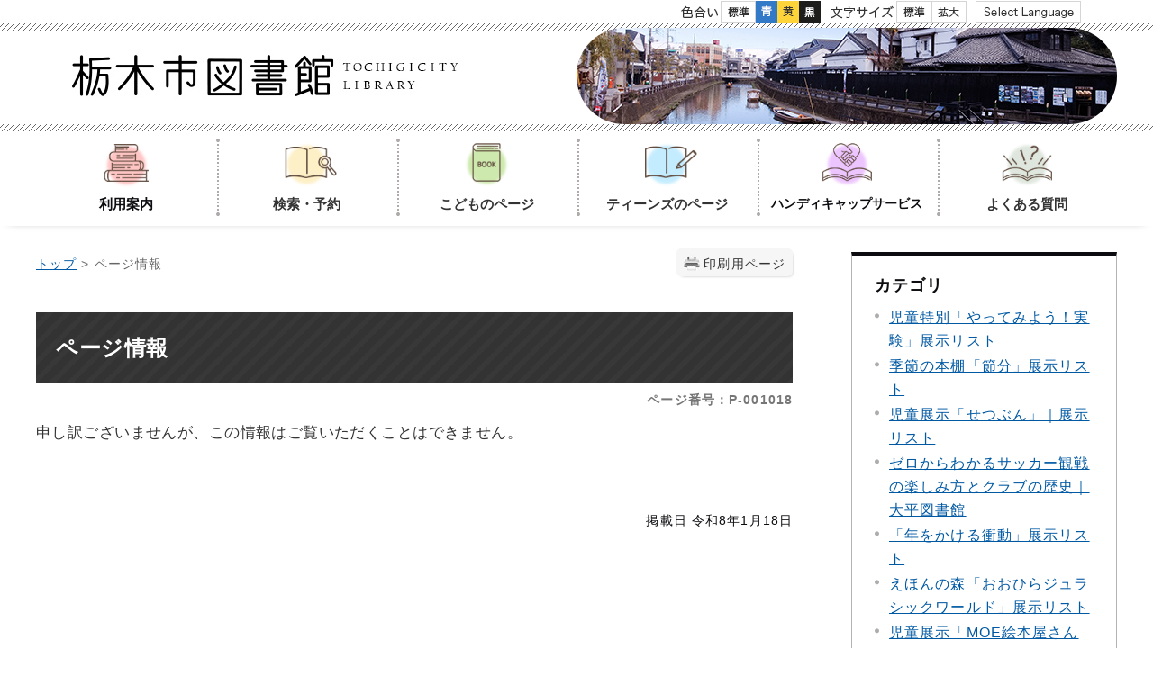

--- FILE ---
content_type: text/html
request_url: https://www.library.tochigi.tochigi.jp/viewer/info.html?id=1018
body_size: 37281
content:
<!DOCTYPE html>
<html lang="ja">
<head prefix="og: http://ogp.me/ns# fb: http://ogp.me/ns/fb# article: http://ogp.me/ns/article#">
	<!-- Global site tag (gtag.js) - Google Analytics -->
<script async src="https://www.googletagmanager.com/gtag/js?id=G-1X3X2L9VBY"></script>
<script>
  window.dataLayer = window.dataLayer || [];
  function gtag(){dataLayer.push(arguments);}
  gtag('js', new Date());

  gtag('config', 'G-1X3X2L9VBY');
</script>
<!-- Global site tag (gtag.js) - Google Analytics -->
<script async src="https://www.googletagmanager.com/gtag/js?id=UA-208879963-1"></script>
<script>
  window.dataLayer = window.dataLayer || [];
  function gtag(){dataLayer.push(arguments);}
  gtag('js', new Date());

  gtag('config', 'UA-208879963-1');
</script><meta charset='UTF-8'>
<meta http-equiv='X-UA-Compatible' content='IE=edge'>
<meta name="format-detection" content="telephone=no">
<meta name='viewport' content='width=device-width,initial-scale=1.0'>
<link rel="canonical" href="http://www.library.tochigi.tochigi.jp/viewer/info.html?id=1018"><meta property='og:title' content='ページ情報'>
<meta property='og:type' content='article'>
<meta property='og:url' content='https://www.library.tochigi.tochigi.jp/viewer/info.html?id=1018'>
<meta property='og:description' content='申し訳ございませんが、この情報はご覧いただくことはできません。'>
<meta name='twitter:card' content='summary'>
<meta name='twitter:title' content='ページ情報'>
<meta name='twitter:description' content='申し訳ございませんが、この情報はご覧いただくことはできません。'>
<meta name='twitter:url' content='https://www.library.tochigi.tochigi.jp/viewer/info.html?id=1018'>
<link rel='stylesheet' type='text/css' href='../css/63_tochigi_lib/common.css?1768690963.3403'>
<link rel='stylesheet' type='text/css' href='../css/63_tochigi_lib/viewer/info.css?1768690963.3403'>
<link rel='stylesheet' type='text/css' href='../css/63_tochigi_lib/_userdesign/parts-common.css?ver1.00&1768690963.3404'>
<link rel='stylesheet' type='text/css' href='../css/63_tochigi_lib/_userdesign/top.css?ver1.00&1768690963.3404'>
<link rel='stylesheet' type='text/css' href='../common/jquery/plug-in/jquery.bxslider/jquery.bxslider.css?1768690963.3404'>
<link rel='stylesheet' type='text/css' href='../common/jquery/plug-in/autocomplete/jquery-autocomplete.css?1768690963.3404'>
<style> .print-off {display:none;} </style><link rel="apple-touch-icon" href="/apple-touch-icon.png" sizes="180x180">
<link rel="icon" type="image/png" href="/android-touch-icon.png" sizes="192x192">
<link rel="icon" type="image/vnd.microsoft.icon" href="/favicon.ico">
<title>ページ情報 | 栃木市図書館 公式ホームページ</title>
</head>
<body class="BodyStyle subtop subtop0">
			<div id="block-skip"><a id="jump-title" href="#page-title">このページの本文へ移動</a></div> 		<!--		<div class="navigation-skip">-->		<!--		</div>--><a id='top'></a>
<!-- みなさいと 8.0 2020/11/20 -->
<div class='container-fluid viewer viewer-info genre1-id-0 '>
<div class='container-wrapper'>
<div class='container-box'>
<div class='row section-header'>
<div class='col-md-12 wrapper-header'>
<div class='row '>
<div class='col-md-6 '>
		<div class="header">
						<div class="color-changer">
				<span class="label">色合い</span>
				<a href="#" class="normal"><img src="../images/color-normal.png" alt="標準"></a>
				<a href="#" class="type1"><img src="../images/color-blue.png" alt="青"></a>
				<a href="#" class="type2"><img src="../images/color-yellow.png" alt="黄"></a>
				<a href="#" class="type3"><img src="../images/color-black.png" alt="黒"></a>
			</div>
			<div class="font-changer">
				<span class="label">文字サイズ</span>
				<a href="#" class="normal"><img src="../images/char-normal.png" alt="標準"></a>
				<a href="#" class="large"><img src="../images/char-up.png" alt="拡大"></a>
				<a href="#" class="small"><img src="../images/char-down.png" alt="縮小"></a>
			</div>
							<div class="header-image" style="">
					<h1 style="margin: 0px; padding: 0px">
						<a href="/index.html">
															<img src="../manage/top/upload/00000_20210818_0014.jpg" alt="栃木市図書館" title="栃木市図書館">
														</a>
					</h1>
				</div>
								<div class="header-link">
											<a class="link-box link-box1" href="../viewer/info.html?id=127" target="_self">
															<img src="../manage/top/upload/00000_20211005_0001.png" alt="Select Language" title="Select Language">
																<span class="font-1">Select Language</span>
														</a>
										</div>
							<div class="rss">
				<a href=""><span>RSS</span></a>
			</div>
		</div>
		</div>
<div class='col-md-6 '>
			<div class="part msg-board msg-board1 msg-board1-0">
								<div class="frame-top-left">
					<div class="frame-top-right">
						<div class="frame-top"></div>
					</div>
				</div>
				<div class="frame-middle-left">
					<div class="frame-middle-right">
						<div class="msg-board-box"><img alt="栃木市" class="framed-image" src="../manage/top/upload/61381bbe491a5.jpg" style="width: 600px; height: 107px; float: none;" title="栃木市"></div>
					</div>
				</div>
				<div class="frame-bottom-left">
					<div class="frame-bottom-right">
						<div class="frame-bottom"></div>
					</div>
				</div>
			</div>
		</div>
</div>
</div>
<div class='col-md-12 wrapper-globalnavi'>
<div class='row '>
<div class='col-md-12 '>
			<!--a id="menu-index1"></a-->
			<div class="part menu-index menu-index1">
								<div class="frame-middle-left">
					<div class="frame-middle-right">
						<div class="menu-index-box">
															<!--a id="menu-index1-0"></a-->
								<div class="menu-unit-style menu-unit-style-0">
									<div class="menu-unit-top-left">
										<div class="menu-unit-top-right">
											<div class="menu-unit-top"></div>
										</div>
									</div>
									<div class="menu-unit-middle-left">
										<div class="menu-unit-middle-right">
											<div class="menu-unit-middle">
												<div class="menu-level1">
													<div class="menu-title">
																													<img src='../manage/top/upload/00000_20210913_0006.png' alt="">
																														<span class="font-1">利用案内</span>
																												</div>
												</div>
																									<div class="menu-level2">
														<div class="top"></div>
														<ul class="middle">
															<li class='li-0 li-S li-odd'>
<a href='../viewer/info.html?id=13' target='_self'><span class='font-1'>資料の貸出・返却</span></a></li>
<li class='li-1 li-M li-even'>
<a href='../viewer/info.html?id=61' target='_self'><span class='font-1'>資料を探す</span></a></li>
<li class='li-2 li-M li-odd'>
<a href='../viewer/info.html?id=1332' target='_self'><span class='font-1'>図書館を使う</span></a></li>
<li class='li-3 li-M li-even'>
<a href='../viewer/info.html?id=177' target='_self'><span class='font-1'>インターネットサービス</span></a></li>
<li class='li-4 li-E li-odd'>
<a href='../viewer/info.html?id=185' target='_self'><span class='font-1'>資料の寄贈</span></a></li>
														</ul>
														<div class="bottom"></div>
													</div>
																								</div>
										</div>
									</div>
									<div class="menu-unit-bottom-left">
										<div class="menu-unit-bottom-right">
											<div class="menu-unit-bottom"></div>
										</div>
									</div>
								</div>
																<!--a id="menu-index1-1"></a-->
								<div class="menu-unit-style menu-unit-style-1">
									<div class="menu-unit-top-left">
										<div class="menu-unit-top-right">
											<div class="menu-unit-top"></div>
										</div>
									</div>
									<div class="menu-unit-middle-left">
										<div class="menu-unit-middle-right">
											<div class="menu-unit-middle">
												<div class="menu-level1">
													<div class="menu-title">
														<a href='/opac/' target='_self'>															<img src='../manage/top/upload/00000_20210913_0007.png' alt="">
																														<span class="font-1">検索・予約</span>
																														</a>
																												</div>
												</div>
																							</div>
										</div>
									</div>
									<div class="menu-unit-bottom-left">
										<div class="menu-unit-bottom-right">
											<div class="menu-unit-bottom"></div>
										</div>
									</div>
								</div>
																<!--a id="menu-index1-2"></a-->
								<div class="menu-unit-style menu-unit-style-2">
									<div class="menu-unit-top-left">
										<div class="menu-unit-top-right">
											<div class="menu-unit-top"></div>
										</div>
									</div>
									<div class="menu-unit-middle-left">
										<div class="menu-unit-middle-right">
											<div class="menu-unit-middle">
												<div class="menu-level1">
													<div class="menu-title">
														<a href='../index.html?id=7' target='_blank'>															<img src='../manage/top/upload/00000_20210913_0008.png' alt="">
																														<span class="font-1">こどものページ</span>
																														</a>
																												</div>
												</div>
																							</div>
										</div>
									</div>
									<div class="menu-unit-bottom-left">
										<div class="menu-unit-bottom-right">
											<div class="menu-unit-bottom"></div>
										</div>
									</div>
								</div>
																<!--a id="menu-index1-3"></a-->
								<div class="menu-unit-style menu-unit-style-3">
									<div class="menu-unit-top-left">
										<div class="menu-unit-top-right">
											<div class="menu-unit-top"></div>
										</div>
									</div>
									<div class="menu-unit-middle-left">
										<div class="menu-unit-middle-right">
											<div class="menu-unit-middle">
												<div class="menu-level1">
													<div class="menu-title">
														<a href='../index.html?id=8' target='_blank'>															<img src='../manage/top/upload/00000_20210913_0009.png' alt="">
																														<span class="font-1">ティーンズのページ</span>
																														</a>
																												</div>
												</div>
																							</div>
										</div>
									</div>
									<div class="menu-unit-bottom-left">
										<div class="menu-unit-bottom-right">
											<div class="menu-unit-bottom"></div>
										</div>
									</div>
								</div>
																<!--a id="menu-index1-4"></a-->
								<div class="menu-unit-style menu-unit-style-4">
									<div class="menu-unit-top-left">
										<div class="menu-unit-top-right">
											<div class="menu-unit-top"></div>
										</div>
									</div>
									<div class="menu-unit-middle-left">
										<div class="menu-unit-middle-right">
											<div class="menu-unit-middle">
												<div class="menu-level1">
													<div class="menu-title">
																													<img src='../manage/top/upload/00000_20210913_0010.png' alt="">
																														<span class="font-1">ハンディキャップサービス</span>
																												</div>
												</div>
																									<div class="menu-level2">
														<div class="top"></div>
														<ul class="middle">
															<li class='li-0 li-S li-odd'>
<a href='../viewer/info.html?id=274' target='_self'><span class='font-1'>ハンディキャップサービスとは</span></a></li>
<li class='li-1 li-M li-even'>
<a href='../viewer/info.html?id=275' target='_self'><span class='font-1'>視覚に障がいがある方のためのサービス</span></a></li>
<li class='li-2 li-M li-odd'>
<a href='../viewer/info.html?id=276' target='_self'><span class='font-1'>誰もが読書を楽しむための支援サービス</span></a></li>
<li class='li-3 li-E li-even'>
<a href='../viewer/info.html?id=277' target='_self'><span class='font-1'>誰もが図書館を楽しむための支援サービス</span></a></li>
														</ul>
														<div class="bottom"></div>
													</div>
																								</div>
										</div>
									</div>
									<div class="menu-unit-bottom-left">
										<div class="menu-unit-bottom-right">
											<div class="menu-unit-bottom"></div>
										</div>
									</div>
								</div>
																<!--a id="menu-index1-5"></a-->
								<div class="menu-unit-style menu-unit-style-5">
									<div class="menu-unit-top-left">
										<div class="menu-unit-top-right">
											<div class="menu-unit-top"></div>
										</div>
									</div>
									<div class="menu-unit-middle-left">
										<div class="menu-unit-middle-right">
											<div class="menu-unit-middle">
												<div class="menu-level1">
													<div class="menu-title">
														<a href='../viewer/info.html?id=3' target='_self'>															<img src='../manage/top/upload/00000_20210913_0011.png' alt="">
																														<span class="font-1">よくある質問</span>
																														</a>
																												</div>
												</div>
																							</div>
										</div>
									</div>
									<div class="menu-unit-bottom-left">
										<div class="menu-unit-bottom-right">
											<div class="menu-unit-bottom"></div>
										</div>
									</div>
								</div>
															<div style="clear: both"></div>
						</div>
					</div>
				</div>
				<div class="frame-bottom-left">
					<div class="frame-bottom-right">
						<div class="frame-bottom"></div>
					</div>
				</div>
			</div>
			</div>
</div>
</div>
</div>
<div class='row section-contents'>
<div class='col-md-8 wrapper-contents'>
<div class='row '>
<div class='col-md-12 '>
		<div class="part contents">
			<div class="contents-frame-top-left">
				<div class="contents-frame-top-right">
					<div class="contents-frame-top"></div>
				</div>
			</div>
			<div class="contents-frame-middle-left">
				<div class="contents-frame-middle-right">
					<div class="contents-frame-middle">
						<div class="contents-box">									<div class="print-page" data-print-mode="0">
										<a href="#">印刷用ページ</a>
									</div>
																		<div class="bread-rubbish"><a href='../index.html'>トップ</a>
&gt;&nbsp;ページ情報
</div>									<div class="page-title-left">
									<div class="page-title-right">
										<div class="page-title" id="page-title">
											<h1>ページ情報</h1>
										</div>
									</div>
									</div>								<span class="page-number">
									<label class="number">ページ番号：P-001018</label>
								</span>
																<div class="info-box">
																		<div class="info-sentence" ><div>申し訳ございませんが、この情報はご覧いただくことはできません。</div><br>										<input type="hidden" id="MapInformations" value="">
									</div>
									<br>
																		<div class="bookmark-top-info"><a href="#top">このページの先頭へ</a></div>
											<div class="info-date">
						<span class="info-published-date">掲載日 令和8年1月18日</span>
						<!--div class="info-published-date">掲載日 令和8年1月18日</div-->
		</div>
										</div>
														</div>
					</div>
				</div>
			</div>
			<div class="contents-frame-bottom-left">
				<div class="contents-frame-bottom-right">
					<div class="contents-frame-bottom"></div>
				</div>
			</div>
		</div>
		</div>
</div>
</div>
<div class='col-md-4 wrapper-side'>
<div class='row '>
<div class='col-md-12 wrapper-category-menu'>
<div class="part category-menu">
				<div class="frame-top-left">
					<div class="frame-top-right">
						<div class="frame-top">
							<h2 class="title">カテゴリ</h2>
						</div>
					</div>
				</div>
				<div class="frame-middle-left">
					<div class="frame-middle-right">
						<div class="category-menu-box"><ul><li><a href="../viewer/info.html?id=1735&g=74">児童特別「やってみよう！実験」展示リスト</a></li><li><a href="../viewer/info.html?id=1734&g=74">季節の本棚「節分」展示リスト</a></li><li><a href="../viewer/info.html?id=1733&g=74">児童展示「せつぶん」｜展示リスト</a></li><li><a href="../viewer/info.html?id=1732&g=74">ゼロからわかるサッカー観戦の楽しみ方とクラブの歴史｜大平図書館</a></li><li><a href="../viewer/info.html?id=1731&g=74">「年をかける衝動」展示リスト</a></li><li><a href="../viewer/info.html?id=1730&g=74">えほんの森「おおひらジュラシックワールド」展示リスト</a></li><li><a href="../viewer/info.html?id=1729&g=74">児童展示「MOE絵本屋さん大賞」｜展示リスト</a></li><li><a href="../viewer/info.html?id=1728&g=74">児童展示「おしょうがつ」｜展示リスト</a></li><li><a href="../viewer/info.html?id=1726&g=74">1月の一般展示｜栃木図書館</a></li><li><a href="../viewer/info.html?id=1725&g=74">つがとしょかんのイベント</a></li><li><a href="../viewer/info.html?id=1724&g=74">Vivid Harmony～冬のおんがく会～｜図書館都賀館</a></li><li><a href="../viewer/info.html?id=1723&g=74">運だめし！図書館みくじ　2026｜図書館都賀館</a></li><li><a href="../viewer/info.html?id=1722&g=74">栃木県立博物館移動講座「栃木の民間信仰について」</a></li><li><a href="../viewer/info.html?id=1720&g=74">本の福袋2026「あけましておめでと本！」</a></li><li><a href="../viewer/info.html?id=1719&g=74">「蔵の街ビブリオバトルin栃木市図書館西方館」観戦してみませんか</a></li><li><a href="../viewer/info.html?id=1718&g=74">切り絵講座</a></li><li><a href="../viewer/info.html?id=1717&g=74">楽しむいけばな講座</a></li><li><a href="../viewer/info.html?id=1709&g=74">歴史講座「西方氏と地元の地名」のお知らせ｜西方館</a></li><li><a href="../viewer/info.html?id=1703&g=74">児童展示「ウィンターワンダーランド」｜展示リスト</a></li><li><a href="../viewer/info.html?id=1702&g=74">1月の児童展示｜藤岡図書館</a></li><li><a href="../viewer/info.html?id=1701&g=74">視聴覚展示「紅白歌合戦’25」｜展示リスト</a></li><li><a href="../viewer/info.html?id=1694&g=74">「感じのいいひとと思われるちょっとしたコツ」展示リスト</a></li><li><a href="../viewer/info.html?id=1693&g=74">「身近な危険 どう避ける？」展示リスト</a></li><li><a href="../viewer/info.html?id=1692&g=74">「ラストスパート ～ゴールテープを切る、その時まで～」展示リスト</a></li><li><a href="../viewer/info.html?id=1691&g=74">「ゲー(ム)は身を助ける」展示リスト</a></li><li><a href="../viewer/info.html?id=1690&g=74">「守るべきは、人か？法か？～法の番人の決断～」展示リスト</a></li><li><a href="../viewer/info.html?id=1682&g=74">1月の児童展示｜栃木図書館</a></li><li><a href="../viewer/info.html?id=1627&g=74">児童展示「うんどうかい」｜展示リスト</a></li><li><a href="../viewer/info.html?id=1621&g=74">一般展示「2025年下半期 第174回芥川賞 直木賞」｜展示リスト</a></li><li><a href="../viewer/info.html?id=1605&g=74">一般展示「豊臣兄弟と八津弘幸の世界」｜展示リスト</a></li><li><a href="../viewer/info.html?id=1598&g=74">児童展示「おつきみ」｜展示リスト</a></li><li><a href="../viewer/info.html?id=1594&g=74">えほんデビュー｜栃木図書館</a></li><li><a href="../viewer/info.html?id=1570&g=74">「夏の課題図書」展示リスト</a></li><li><a href="../viewer/info.html?id=1509&g=74">１月の一般展示｜藤岡図書館</a></li><li><a href="../viewer/info.html?id=1507&g=74">1月の一般展示｜大平図書館</a></li><li><a href="../viewer/info.html?id=1506&g=74">1月の児童展示｜大平図書館</a></li><li><a href="../viewer/info.html?id=1471&g=74">所蔵資料の予約に関するお知らせ｜図書館都賀館</a></li><li><a href="../viewer/info.html?id=1464&g=74">「西方館　スタッフおはなし会」のお知らせ｜西方館</a></li><li><a href="../viewer/info.html?id=1450&g=74">藤岡地区短歌同好会「たんぽぽ」冬季作品展｜藤岡図書館</a></li><li><a href="../viewer/info.html?id=1426&g=74">ツーガのお引っ越し日記5｜図書館都賀館</a></li><li><a href="../viewer/info.html?id=1404&g=74">ツーガのお引っ越し日記4｜図書館都賀館</a></li><li><a href="../viewer/info.html?id=1398&g=74">名前をつけてネ！ 新キャラクター お名前大募集　案一覧｜大平図書館</a></li><li><a href="../viewer/info.html?id=1396&g=74">ツーガのお引っ越し日記3｜図書館都賀館</a></li><li><a href="../viewer/info.html?id=1393&g=74">ツーガのお引っ越し日記2｜図書館都賀館</a></li><li><a href="../viewer/info.html?id=1377&g=74">ツーガのお引っ越し日記｜図書館都賀館</a></li><li><a href="../viewer/info.html?id=1358&g=74">名前をつけてネ！ 新キャラクター お名前大募集  (募集は終了しました)｜大平図書館</a></li><li><a href="../viewer/info.html?id=1336&g=74">児童展示「MOE絵本屋さん大賞」ほか｜岩舟館</a></li><li><a href="../viewer/info.html?id=1335&g=74">一般展示「大切にしたい日々の暮らし」ほか｜岩舟館</a></li><li><a href="../viewer/info.html?id=1255&g=74">1月の「児童展示」｜図書館都賀館</a></li><li><a href="../viewer/info.html?id=1254&g=74">1月の「一般展示」｜図書館都賀館</a></li><li><a href="../viewer/info.html?id=1237&g=74">誰でも黒板アート ～黒板アートしませんか～（2023年度)｜大平図書館</a></li><li><a href="../viewer/info.html?id=1231&g=74">誰でも黒板アート ～黒板アートしませんか～（2022年度)｜大平図書館</a></li><li><a href="../viewer/info.html?id=1212&g=74">1月の一般展示｜西方館</a></li><li><a href="../viewer/info.html?id=1211&g=74">1月の児童展示｜西方館</a></li><li><a href="../viewer/info.html?id=1154&g=74">1月のおはなし会｜大平図書館</a></li><li><a href="../viewer/info.html?id=995&g=74">2月のおはなし会のお知らせ|図書館都賀館</a></li><li><a href="../viewer/info.html?id=748&g=74">大平図書館 ブックツリー</a></li><li><a href="../viewer/info.html?id=585&g=74">たのしいおしらせ｜藤岡図書館</a></li><li><a href="../viewer/info.html?id=443&g=74">【※募集終了】にじいろアート展｜大平図書館</a></li><li><a href="../viewer/info.html?id=442&g=74">誰でも黒板アート ～黒板アートしませんか～（1/7更新！)｜大平図書館</a></li><li><a href="../viewer/info.html?id=350&g=74">1月のおはなし会 ｜岩舟館</a></li></ul></div>
					</div>
				</div>
				<div class="frame-bottom-left">
					<div class="frame-bottom-right">
						<div class="frame-bottom"></div>
					</div>
				</div>
			</div></div>
<div class='col-md-12 '>
			<!--a id="menu-index2"></a-->
			<div class="part menu-index menu-index2">
								<div class="frame-middle-left">
					<div class="frame-middle-right">
						<div class="menu-index-box">
															<!--a id="menu-index2-0"></a-->
								<div class="menu-unit-style menu-unit-style-0">
									<div class="menu-unit-top-left">
										<div class="menu-unit-top-right">
											<div class="menu-unit-top"></div>
										</div>
									</div>
									<div class="menu-unit-middle-left">
										<div class="menu-unit-middle-right">
											<div class="menu-unit-middle">
												<div class="menu-level1">
													<div class="menu-title">
																													<img src='../manage/top/upload/00000_20210913_0002.png' alt="">
																														<span class="font-1">郷土資料</span>
																												</div>
												</div>
																							</div>
										</div>
									</div>
									<div class="menu-unit-bottom-left">
										<div class="menu-unit-bottom-right">
											<div class="menu-unit-bottom"></div>
										</div>
									</div>
								</div>
																<!--a id="menu-index2-1"></a-->
								<div class="menu-unit-style menu-unit-style-1">
									<div class="menu-unit-top-left">
										<div class="menu-unit-top-right">
											<div class="menu-unit-top"></div>
										</div>
									</div>
									<div class="menu-unit-middle-left">
										<div class="menu-unit-middle-right">
											<div class="menu-unit-middle">
												<div class="menu-level1">
													<div class="menu-title">
														<a href='../viewer/info.html?id=613' target='_self'>															<img src='../manage/top/upload/00000_20210913_0003.png' alt="">
																														<span class="font-1">学校支援</span>
																														</a>
																												</div>
												</div>
																							</div>
										</div>
									</div>
									<div class="menu-unit-bottom-left">
										<div class="menu-unit-bottom-right">
											<div class="menu-unit-bottom"></div>
										</div>
									</div>
								</div>
																<!--a id="menu-index2-2"></a-->
								<div class="menu-unit-style menu-unit-style-2">
									<div class="menu-unit-top-left">
										<div class="menu-unit-top-right">
											<div class="menu-unit-top"></div>
										</div>
									</div>
									<div class="menu-unit-middle-left">
										<div class="menu-unit-middle-right">
											<div class="menu-unit-middle">
												<div class="menu-level1">
													<div class="menu-title">
														<a href='../viewer/info.html?id=6' target='_self'>															<img src='../manage/top/upload/00000_20210913_0004.png' alt="">
																														<span class="font-1">図書館の発行物</span>
																														</a>
																												</div>
												</div>
																							</div>
										</div>
									</div>
									<div class="menu-unit-bottom-left">
										<div class="menu-unit-bottom-right">
											<div class="menu-unit-bottom"></div>
										</div>
									</div>
								</div>
																<!--a id="menu-index2-3"></a-->
								<div class="menu-unit-style menu-unit-style-3">
									<div class="menu-unit-top-left">
										<div class="menu-unit-top-right">
											<div class="menu-unit-top"></div>
										</div>
									</div>
									<div class="menu-unit-middle-left">
										<div class="menu-unit-middle-right">
											<div class="menu-unit-middle">
												<div class="menu-level1">
													<div class="menu-title">
														<a href='../viewer/info.html?id=177' target='_self'>															<img src='../manage/top/upload/00000_20210913_0005.png' alt="">
																														<span class="font-1">ネットサービス案内</span>
																														</a>
																												</div>
												</div>
																							</div>
										</div>
									</div>
									<div class="menu-unit-bottom-left">
										<div class="menu-unit-bottom-right">
											<div class="menu-unit-bottom"></div>
										</div>
									</div>
								</div>
																<!--a id="menu-index2-4"></a-->
								<div class="menu-unit-style menu-unit-style-4">
									<div class="menu-unit-top-left">
										<div class="menu-unit-top-right">
											<div class="menu-unit-top"></div>
										</div>
									</div>
									<div class="menu-unit-middle-left">
										<div class="menu-unit-middle-right">
											<div class="menu-unit-middle">
												<div class="menu-level1">
													<div class="menu-title">
														<a href='../viewer/info.html?id=185' target='_self'>															<img src='../manage/top/upload/00000_20211225_0005.png' alt="">
																														<span class="font-1">資料の寄贈</span>
																														</a>
																												</div>
												</div>
																							</div>
										</div>
									</div>
									<div class="menu-unit-bottom-left">
										<div class="menu-unit-bottom-right">
											<div class="menu-unit-bottom"></div>
										</div>
									</div>
								</div>
																<!--a id="menu-index2-5"></a-->
								<div class="menu-unit-style menu-unit-style-5">
									<div class="menu-unit-top-left">
										<div class="menu-unit-top-right">
											<div class="menu-unit-top"></div>
										</div>
									</div>
									<div class="menu-unit-middle-left">
										<div class="menu-unit-middle-right">
											<div class="menu-unit-middle">
												<div class="menu-level1">
													<div class="menu-title">
														<a href='https://www.city.tochigi.lg.jp/' target='_blank'>															<img src='../manage/top/upload/00000_20211228_0001.png' alt="">
																														<span class="font-1">栃木市公式HP</span>
																														</a>
																												</div>
												</div>
																							</div>
										</div>
									</div>
									<div class="menu-unit-bottom-left">
										<div class="menu-unit-bottom-right">
											<div class="menu-unit-bottom"></div>
										</div>
									</div>
								</div>
															<div style="clear: both"></div>
						</div>
					</div>
				</div>
				<div class="frame-bottom-left">
					<div class="frame-bottom-right">
						<div class="frame-bottom"></div>
					</div>
				</div>
			</div>
			</div>
<div class='col-md-12 wrapper-recommend-trend-access'>
<script>
	window.addEventListener('load', function() {
		$.ajax({
			type: "POST",
			url: selfPos + "viewer/_ajax/CountTrendAccess.php",
			data: {
				id: 1018,
				subTopId : 0			},
			dataType: "json",
			timeout: 3000
		});
	});
</script>
		<div class="part recommend recommend-trend-access">
	<div class="frame-header-left">
		<div class="frame-header-right">
			<div class="frame-header">
				<h2 class="title">このページを見た人はこんなページも見ています</h2>
			</div>
		</div>
	</div>
	<div class="frame-top-left">
		<div class="frame-top-right">
			<div class="frame-top"></div>
		</div>
	</div>
	<div class="frame-middle-left">
		<div class="frame-middle-right">
			<div class="recommend-box">
			</div>
		</div>
	</div>
	<div class="frame-bottom-left">
		<div class="frame-bottom-right">
			<div class="frame-bottom"></div>
		</div>
	</div>
</div>
<script>
	window.addEventListener('load', function() {
		$('.recommend-trend-access').hide();
		var m = $('.recommend-trend-access').find('.recommend-box');

		$.ajax({
			type: "POST",
			url: selfPos + "viewer/_ajax/GetTrendPages.php",
			data: {
				id: 1018,
				subTopId : 0			},
			dataType: "json",
			success: function (data, dataType) {
				var pageList = data.pageList;
				if (data.result && pageList.length > 0) {

					var un_order_list = $("<ul></ul>",{
						class: 'recommend-info',
					});
					m.append(un_order_list);
					for (var i=0; i < pageList.length ;i++) {
						// 現在と同じページは表示しない
						if (location.href === pageList[i].url) {
							continue;
						}

						var anchor = $('<a></a>', {
							href: pageList[i].url,
							text: pageList[i].title
						});
						var className = 'odd';
						if ((i + 1) % 2 === 0) {
							className = 'even';
						}
						var list_item = $('<li></li>', {
							class: 'unit unit' + i + ' ' + className,
						}).html(anchor);
						m.find('ul').append(list_item);
					}
					$('.recommend-trend-access').show();
				}
			},
			timeout: 3000
		});
	});
</script>
		</div>
</div>
</div>
</div>
<div class='row section-pagetop'>
<div class='col-md-12 '>
			<!--a id="menu-banner6"></a-->
			<div class="part menu-banner menu-banner6">
				<div class="frame-top-left">
					<div class="frame-top-right">
						<div class="frame-top">
													</div>
					</div>
				</div>
				<div class="frame-middle-left">
					<div class="frame-middle-right">
						<div class="menu-banner-box">
															<a href="#top" target="_self" class="banner-idx01"><img src="../manage/top/upload/00000_20210818_0011.png" alt="ページトップ" title="ページトップ">
								</a>
														</div>
					</div>
				</div>
				<div class="frame-bottom-left">
					<div class="frame-bottom-right">
						<div class="frame-bottom"></div>
					</div>
				</div>
			</div>
			</div>
</div>
<div class='row section-footer'>
<div class='col-md-12 wrapper-footer'>
<div class='row '>
<div class='col-md-12 '>
		<div class="footer">
			<div class="footer-box">
									<ul class="footer-link">
													<li><a class="link-box link-box1" href="../viewer/info.html?id=7" target="_self">
																	<span class="font-1">個人情報の取り扱い</span>
																</a></li>
														<li><a class="link-box link-box2" href="../viewer/info.html?id=5" target="_self">
																	<span class="font-1">リンク集</span>
																</a></li>
														<li><a class="link-box link-box3" href="../viewer/sitemap.html" target="_self">
																	<span class="font-1">サイトマップ</span>
																</a></li>
												</ul>
									<div class="footer-sentence">
					<div class="footer-logo"><img alt="栃木市図書館" class="framed-image" src="../manage/top/upload/611cb4a36846c.png" style="width: 379px;height: 42px;float: none" title="栃木市図書館"></div>

<div class="wrapper-copyright"><span class="copyright">© 2021 Tochigi City Library.</span></div>
				</div>
			</div>
		</div>
		</div>
</div>
</div>
</div>
</div>
</div>
</div>
<script src='../common/jquery.min.js?1768690963.3582'></script>
<!--[if lt IE 9]>
<script src='../common/css3-mediaqueries-js/css3-mediaqueries.js?1768690963.3582'></script>
<![endif]-->
<!--[if lte IE 9]>
<script src='../common/jquery-1.8.1.min.js?1768690963.3582'></script>
<![endif]-->
<script src='../common/bootstrap3/js/bootstrap.min.js?1768690963.3582'></script>
<script src='../common/jquery/plug-in/purl.js?1768690963.3582'></script>
<script src='../common/jquery/plug-in/jquery.cookie.js?1768690963.3582'></script>
<script src='../common/jquery/plug-in/jquery.color.utils.js?1768690963.3582'></script>
<script src='../common/jquery/plug-in/jquery.json-2.4.min.js?1768690963.3582'></script>
<script src='../common/jquery/plug-in/jquery.bxslider/jquery.bxslider.js?1768690963.3582'></script>
<script src='../common/jquery/plug-in/autocomplete/jquery-autocomplete.min.js?1768690963.3582'></script>
<script src='../common/js/common.min.js?1768690963.3582'></script>
<script src='../viewer/_js/common-lib.min.js?1768690963.3582'></script>
<script src='../viewer/_js/header.min.js?1768690963.3582'></script>
<script src='../common/common.min.js?1768690963.3582'></script>
<script src='../viewer/_js/print.js?1768690963.3582'></script>
<script src='../viewer/_js/document_counter.min.js?1768690963.3582'></script>
<script src='../viewer/_js/initialize_bxsliders.js?1768690963.3582'></script>
<script src='../css/63_tochigi_lib/js/viewport.min.js?ver1.00&1768690963.3582'></script>
<script src='../css/63_tochigi_lib/js/pagetop-bottom.min.js?ver1.00&1768690963.3582'></script>
<script src='../css/63_tochigi_lib/js/page-jump.min.js?ver1.00&1768690963.3582'></script>
<script src='../css/63_tochigi_lib/js/hamburgermenu-lib.min.js?ver1.00&1768690963.3582'></script>
<script src='../css/63_tochigi_lib/js/top.min.js?ver1.00&1768690963.3582'></script>
<script>
	var subtopId = 0;
	var selfPos = '../';
  var globalNaviClickMode = 0;
</script>
<script src='https://maps.google.com/maps/api/js?v=3.31&key=AIzaSyCF8SPBe-NUMgAZSx1uP4flBwn9HN45XK8&1768690963.3585'></script>
<script src='../common/js/map_google.min.js?1768690963.3585'></script>
<script src='../viewer/_js/info-counter.min.js?id=1018&1768690963.3585'></script>
<script>
	var search_data_kind = 0;
</script>
<script>
	window.___gcfg = {lang: 'ja'};

	(function () {
		var po = document.createElement('script');
		po.type = 'text/javascript';
		po.async = true;
		po.src = 'https://apis.google.com/js/platform.js';
		var s = document.getElementsByTagName('script')[0];
		s.parentNode.insertBefore(po, s);
	})();
</script>
</body>
</html>

--- FILE ---
content_type: text/html
request_url: https://www.library.tochigi.tochigi.jp/viewer/_ajax/UpdateInfoCount.php
body_size: 677
content:
{"in":0,"out":535,"cellular":0,"in_m":0,"out_m":8,"cellular_m":0,"in_d":[],"out_d":{"8":{"day":"8","access_counter":1,"cellular_counter":0},"9":{"day":"9","access_counter":1,"cellular_counter":0},"11":{"day":"11","access_counter":1,"cellular_counter":0},"12":{"day":"12","access_counter":1,"cellular_counter":0},"15":{"day":"15","access_counter":1,"cellular_counter":0},"16":{"day":"16","access_counter":2,"cellular_counter":0},"17":{"day":"17","access_counter":1,"cellular_counter":0}},"pc":535,"total":535,"pc_m":8,"total_m":8,"pc_d":{"8":1,"9":1,"11":1,"12":1,"15":1,"16":2,"17":1}}

--- FILE ---
content_type: text/css
request_url: https://www.library.tochigi.tochigi.jp/css/63_tochigi_lib/common.css?1768690963.3403
body_size: 12855
content:
.row{margin-right:0;margin-left:0}.col-md-1,.col-md-2,.col-md-3,.col-md-4,.col-md-5,.col-md-6,.col-md-7,.col-md-8,.col-md-9,.col-md-10,.col-md-11,.col-md-12{float:none;padding-right:0;padding-left:0;min-height:auto;width:auto}.container-fluid{padding:0 !important;overflow:hidden}.bx-wrapper .bx-pager.bx-default-pager a,.bx-wrapper .bx-pager.bx-default-pager a:hover,.bx-wrapper .bx-pager.bx-default-pager a:active{color:#fff}.remodal{font-size:100%}.remodal .form-group{font-size:93.8%}.remodal .form-control{font-size:87.5%}.remodal input[type='checkbox']{font-size:81.3%}.remodal .btn{font-size:87.5%}.remodal .btn-primary{background:#0964a2;color:#fff}.remodal-close::before,.remodal-close:before{font-size:150% !important}html,body{margin:0}img{line-height:0}p{margin:0}ul,ol{margin:0;padding-left:2em}a{color:#333;text-decoration:underline;line-height:inherit;transition:color 0.24s ease}a:visited{color:#951c54}a:hover{color:#f63;text-decoration:none;transition:color 0.24s ease}a img{border:none}a img:hover{opacity:0.7;transition:all 0.24s ease}table{border-collapse:collapse;border:1px solid #bbb;border-spacing:1px}table td,table th{padding:5px 8px;border:1px solid #bbb}table th{background:#eee}input[type='text'],input[type='TEXT'],input[type='button'],input[type='submit'],button,textarea{border-radius:0;-webkit-appearance:none;appearance:none}.remodal{width:auto !important;padding:40px;border-radius:6px;color:#182a3c;transform:none !important}.remodal .form-group{margin-bottom:15px}.remodal .btn,.remodal button[name='yes'],.remodal button[name='no']{display:inline-block;padding:6px 12px;border:1px solid transparent;border-radius:4px;background:none;cursor:pointer;transition:all .2s}.remodal .btn:hover,.remodal button[name='yes']:hover,.remodal button[name='no']:hover{opacity:.7}.remodal .btn-primary,.remodal button[name='yes']{border-color:#357ebd;background-color:#0964a2;color:#fff}.remodal .btn-primary,.remodal button[name='yes']:hover{border-color:#285e8e;background:#3071a9}.remodal .btn-default,.remodal button[name='no']{border-color:#ccc;background:#fff;color:#333}.remodal .btn-default:hover,.remodal button[name='no']:hover{border-color:#adadad;background:#ebebeb}.remodal input.form-control{padding:6px 12px;border:1px solid #ccc;border-radius:4px;background:#fff;color:#555;box-shadow:inset 0 1px 1px rgba(0,0,0,0.075);transition:border-color ease-in-out .15s, box-shadow ease-in-out .15s}.remodal input.form-control:focus{border-color:#66afe9;box-shadow:inset 0 1px 1px rgba(0,0,0,0.075),0 0 8px rgba(102,175,233,0.6)}.btn-default{display:inline-block;line-height:1.42857143;padding:6px 12px;border-radius:4px;border:1px solid #ccc;background-color:#fff;background-image:linear-gradient(to bottom, #fff 0%, #e0e0e0 100%);color:#333;font-size:87.5%;font-family:inherit;text-align:center;text-decoration:none;text-shadow:0 -1px 0 rgba(0,0,0,0.2);box-shadow:inset 0 1px 0 rgba(255,255,255,0.15),0 1px 1px rgba(0,0,0,0.075);cursor:pointer}.btn-default:hover,.btn-default:active{display:inline-block;line-height:1.42857143;padding:6px 12px;border-radius:4px;border:1px solid #dbdbdb;background-color:#e0e0e0;background-image:linear-gradient(to bottom, #e0e0e0 0%, #e0e0e0 100%);color:#333;font-size:87.5%;font-family:inherit;text-align:center;text-decoration:none;text-shadow:0 -1px 0 rgba(0,0,0,0.2);box-shadow:inset 0 1px 0 rgba(255,255,255,0.15),0 1px 1px rgba(0,0,0,0.075);cursor:pointer}.btn-primary{display:inline-block;line-height:1.42857143;padding:6px 12px;border-radius:4px;border:1px solid #265a88;background-color:#337ab7;background-image:linear-gradient(to bottom, #337ab7 0%, #245580 100%);color:#fff;font-size:87.5%;font-family:inherit;text-align:center;text-decoration:none;text-shadow:0 -1px 0 rgba(0,0,0,0.2);box-shadow:inset 0 1px 0 rgba(255,255,255,0.15),0 1px 1px rgba(0,0,0,0.075);cursor:pointer}.btn-primary:hover,.btn-primary:active{display:inline-block;line-height:1.42857143;padding:6px 12px;border-radius:4px;border:1px solid #245580;background-color:#265a88;background-image:linear-gradient(to bottom, #265a88 0%, #265a88 100%);color:#fff;font-size:87.5%;font-family:inherit;text-align:center;text-decoration:none;text-shadow:0 -1px 0 rgba(0,0,0,0.2);box-shadow:inset 0 1px 0 rgba(255,255,255,0.15),0 1px 1px rgba(0,0,0,0.075);cursor:pointer}.form-control{display:block;width:100%;height:34px;line-height:1.42857143;padding:6px 12px;border:1px solid #ccc;border-radius:4px;box-shadow:inset 0 1px 1px rgba(0,0,0,0.075);box-sizing:border-box;background-color:#fff;background-image:none;color:#555;font-size:1.1em;transition:border-color ease-in-out .15s, box-shadow ease-in-out .15s}.form-control:focus{border-color:#66afe9;outline:0;box-shadow:inset 0 1px 1px rgba(0,0,0,0.075),0 0 8px rgba(102,175,233,0.6)}.remodal-disaster #B_Group{margin-top:1em}.remodal-disaster button[name='yes']{margin-right:5px}.remodal-disaster button[name='no']{margin-left:5px}body{font-family:"ヒラギノ角ゴ Pro W3","メイリオ", "Meiryo", "Hiragino Kaku Gothic Pro", "ＭＳ Ｐゴシック", "MS P Gothic",  Verdana, Arial, Helvetica, sans-serif;font-size:96.8%;color:#000;line-height:1.67em;letter-spacing:normal;min-height:480px}.navigation-skip{display:none}.part{margin:0;padding:0}.get-flash-player,.get-flash-player img{display:none}.menu-banner a,.menu-banner a img{display:block}.banner-pdf,.banner-swf{width:112px;height:33px}.banner-pdf{background:url("../../images/icons/get_adobe_reader.png") no-repeat}.banner-swf{background:url("../../images/icons/get_flash_player.png") no-repeat}.banner-ppt,.banner-xls,.banner-doc{width:96px;height:33px}.banner-ppt{background:url("../../images/icons/get_power_point_viewer.png") no-repeat}.banner-xls{background:url("../../images/icons/get_excel_viewer.png") no-repeat}.banner-doc{background:url("../../images/icons/get_word_viewer.png") no-repeat}.font-1{font-size:100%}.font-2{font-size:96.8%}.font-3{font-size:87.5%}.font-4{font-size:81.3%}.font-5{font-size:75%}@media print, screen and (min-width: 601px){a[href^="tel:"]{color:#333;text-decoration:none;pointer-events:none}.cke_editable a[href^="tel:"]{text-decoration:underline}}#block-skip{position:absolute;display:block;z-index:9999}#jump-title{display:block;text-indent:-9999em}#jump-title.show{display:block;text-indent:0em !important}body.viewer-print{width:100%;text-align:left;background-image:none}.viewer-print .container-fluid{min-width:100%}.viewer-print .contents-box{padding:15px}.viewer-print .sns,.viewer-print .bookmark-top-bottom,.viewer-print .info-access-counter{display:none}#preview-guide{position:fixed;z-index:10001;width:100%;padding:8px;color:#f00;font-size:1.3em;font-weight:bold;background:rgba(0,0,0,0.55)}.preview .print-page{display:none}.bookmark-top,.search-bookmark-top,.office-bookmark-top,.sitemap-bookmark-top{text-align:right}.viewer .bookmark-top-bottom{display:none}.info-box .info-download{margin:10px 0 0;padding:10px 15px;background:#f7f9f9}.info-box .info-download .info-download-title{font-size:1rem;font-weight:bold}.info-box .info-download ul{margin:5px 0 0}.info-box .info-download ul li a{font-size:96.8%}.info-box .info-link,.viewer-faq .info-link{margin:10px 0 0;padding:10px 15px;background:#f7f9f9}.info-box .info-link .info-link-title,.viewer-faq .info-link .info-link-title{font-size:1rem;font-weight:bold}.info-box .info-link ul,.viewer-faq .info-link ul{margin:5px 0 0}.info-box .info-link ul li a,.viewer-faq .info-link ul li a{font-size:96.8%}.info-box .info-link ul li .banner-pdf,.info-box .info-link ul li .banner-doc,.info-box .info-link ul li .banner-xls,.info-box .info-link ul li .banner-ppt,.info-box .info-link ul li .banner-csv,.viewer-faq .info-link ul li .banner-pdf,.viewer-faq .info-link ul li .banner-doc,.viewer-faq .info-link ul li .banner-xls,.viewer-faq .info-link ul li .banner-ppt,.viewer-faq .info-link ul li .banner-csv{display:inline-block;margin:0 5px 0 0;width:112px;height:33px;vertical-align:bottom}.info-box .info-map{margin:10px 0 0;padding:10px 15px;background:#f7f9f9}.info-box .info-map .info-map-title{font-size:1rem;font-weight:bold}.info-box .info-map ul{margin:5px 0 0}.info-box .info-map ul li a{font-size:96.8%}.inquiry-box{margin-top:20px;border:1px solid #66c4cc}.inquiry-box .inquiry-title{padding:6px 2px 6px 10px;background:#66c4cc;color:white;font-weight:bold}.inquiry-box .inquiry-appear{padding:10px 20px;overflow:hidden}.inquiry-box .office-unit{margin-bottom:5px}.inquiry-box .row-office{overflow:hidden}.inquiry-box .row-office>.label{display:none}.inquiry-box .row-office .information{margin-bottom:2px}.inquiry-box .row-phone_number,.inquiry-box .row-phone_d_number,.inquiry-box .row-phone_ip_number,.inquiry-box .row-fax_number,.inquiry-box .row-mail{margin-left:10px;overflow:hidden}.inquiry-box .row-phone_number>.label,.inquiry-box .row-phone_d_number>.label,.inquiry-box .row-phone_ip_number>.label,.inquiry-box .row-fax_number>.label,.inquiry-box .row-mail .label{float:left}.inquiry-box .row-phone_number .information,.inquiry-box .row-phone_d_number .information,.inquiry-box .row-phone_ip_number .information,.inquiry-box .row-fax_number .information,.inquiry-box .row-mail .mail{float:left;width:79%}.inquiry-box .row-phone_number .ext_number,.inquiry-box .row-phone_d_number .ext_number,.inquiry-box .row-phone_ip_number .ext_number,.inquiry-box .row-fax_number .ext_number{display:block}.inquiry-box .row-mail .mail-form-guide{display:none}.inquiry-box .clear{clear:none}.evaluation-box{margin-top:20px;border:1px solid #e3e3e3}.evaluation-box .title{padding:6px 2px 6px 10px;background-color:#f7f7f7;border-bottom:3px solid #0a9ded;font-weight:bold}.evaluation-box .evaluation-appear{padding:10px 20px;font-size:95%;overflow:hidden}.evaluation-box .evaluation-appear .answer{margin-bottom:5px;border-bottom:1px dotted #ccc}.evaluation-box .evaluation-appear .answer label{margin-right:15px}.evaluation-box .evaluation-appear .trigger{margin-top:15px;text-align:center}.evaluation-box .evaluation-appear .trigger input[type='submit']{width:200px;padding:8px 0;font-weight:bold}.clear{clear:both}.last-updated{display:none}.viewer .menu-index h2,.viewer .menu-index h3,.viewer .menu-index h4,.viewer .menu-banner h2,.viewer .menu-banner h3,.viewer .menu-banner h4{margin:0;font-size:100%}.bxslider-noframe .bx-wrapper .bx-viewport{left:0;border:none;background:none;box-shadow:none}.viewer .wrapper-side h2,.viewer .wrapper-side h3,.viewer .wrapper-side h4,.viewer .wrapper-side h5,.viewer .wrapper-side h6{margin:0;font-size:100%}.viewer .contents-box{margin:0;padding:15px;border:1px solid #cfcfcf;background:#fff;box-shadow:0 0 2px #cfcfcf}@media print, screen and (min-width: 601px){.viewer .contents-box{min-height:480px}}.contents-box .print-page{display:none}@media print, screen and (min-width: 601px){.contents-box .print-page{display:block;float:right;margin:-4px 0 0 10px;border-radius:5px;background:#f6f6f6;box-sizing:border-box;box-shadow:2px 2px 4px -4px rgba(0,0,0,0.75);transition:box-shadow .3s}.contents-box .print-page:hover{box-shadow:none}.contents-box .print-page a{display:block;position:relative;padding:4px 8px 1px 30px;color:#333;font-size:87.5%;text-decoration:none}.contents-box .print-page a::before{display:block;position:absolute;top:50%;left:8px;width:18px;height:18px;background:url("../../images/printer.gif") no-repeat;transform:translate(0, -50%);content:''}}.contents-box .bread-rubbish{margin-bottom:15px;color:#666;font-size:87.5%}.page-number{display:block;margin-bottom:30px;color:#333;font-size:87.5%;text-align:right}.contents-box .info-date{margin-top:1em;text-align:right}.contents-box .info-published-date,.contents-box .info-updated-date{display:inline-block;margin:0 0 0 1em;font-size:87.5%}.contents .info-access-counter{margin:0 0 8px 0;padding:0;text-align:right}.page-title-left{clear:right}.page-title-left .page-title h1{color:#333;line-height:1.75rem;font-size:1.5rem}@media print, screen and (min-width: 601px){.page-title-left .page-title h1{line-height:2.75rem;font-size:2rem}}.contents h2{margin-top:30px;margin-left:-10px;padding:20px 0 13px 20px;border:none;font-size:1.5rem}.contents h3{margin:1.3em 0 .65em -10px;padding:.55em .75em .4em;font-size:1.2rem}.contents h4{margin:1.25em 0 .65em -10px;padding:.55em .75em .4em;background:#f2f2f2;font-size:1.125rem}.contents h5{display:block;margin:1.25em 0 .65em;padding:.5em .75em;border-bottom:3px double #ccc;font-weight:bold;font-size:100%;margin-left:-5px}.contents h6{margin:1.25em 0 .65em;font-size:100%;font-weight:bold}.viewer-print{background:none !important}.viewer-print .container-fluid{width:100%;margin:0;border:none;background:none}.viewer-print .container-fluid .container-wrapper{width:100%;margin:0;border:none;background:none}.viewer-print .container-fluid .container-wrapper .container-box{width:100%;margin:0;border:none;background:none}


--- FILE ---
content_type: text/css
request_url: https://www.library.tochigi.tochigi.jp/css/63_tochigi_lib/_userdesign/parts-common.css?ver1.00&1768690963.3404
body_size: 15157
content:
#dropHeadMenu{position:fixed;top:0;right:0;height:100%;z-index:999}#dropHeadMenu ul.list{position:relative;z-index:99999;list-style:none;margin:0;padding:0}#dropHeadMenu .dropHBtnArea{position:relative;width:100%;height:60px}#dropHeadMenu a.dropHeadBtn{display:block;position:absolute;top:7px;right:5px;z-index:999999;width:47px;height:47px;background:#333}#dropHeadMenu a.dropHeadBtn .wrapper-sp-line{display:block;position:relative;width:29px;height:100%}#dropHeadMenu a.dropHeadBtn .wrapper-sp-line .sp-line{display:inline-block;position:absolute;left:9px;width:100%;height:2px;border-radius:4px;background:#fff;transition:all .3s}#dropHeadMenu a.dropHeadBtn .wrapper-sp-line .sp-line.sp-line1{top:10px}#dropHeadMenu a.dropHeadBtn .wrapper-sp-line .sp-line.sp-line2{top:17px}#dropHeadMenu a.dropHeadBtn .wrapper-sp-line .sp-line.sp-line3{top:24px}#dropHeadMenu a.dropHeadBtn .wrapper-sp-line .menu-label{position:absolute;top:31px;left:9px}#dropHeadMenu a.dropHeadBtn.btnClose .sp-line.sp-line1{top:22px;transform:translateY(0) rotate(-45deg)}#dropHeadMenu a.dropHeadBtn.btnClose .sp-line.sp-line2{opacity:0}#dropHeadMenu a.dropHeadBtn.btnClose .sp-line.sp-line3{top:22px;transform:translateY(0) rotate(45deg)}#dropHeadMenu a.dropHeadBtn.btnClose .menu-label{display:none}#dropHeadMenu ul.list{display:none;position:absolute;top:0;right:0;width:260px;height:100%;overflow:auto;padding:60px 0 55px;background:#000;background:rgba(0,0,0,0.85);box-sizing:border-box;-webkit-overflow-scrolling:touch}#dropHeadMenu ul.list li{display:block;width:260px;border-bottom:1px solid rgba(255,255,255,0.15)}#dropHeadMenu ul.list li:last-child{border:0}#dropHeadMenu ul.list li a{display:block;transition:all .24s ease;color:#fff;text-decoration:none}#dropHeadMenu ul.list li a:hover{background:none}#dropHeadMenu ul.list li span{display:block;padding:15px 15px 15px 20px;color:#fff}#dropHeadMenu ul.list li span.notranslate{padding:0}#dropHeadMenu ul.list li .menu-level1{font-weight:bold}#dropHeadMenu ul.list li .menu-level1.menu-close{background:url("../images/navi-plus.png") no-repeat 96% center}#dropHeadMenu ul.list li .menu-level1.menu-open{background:url("../images/navi-minus.png") no-repeat 96% center #4d4d4d}#dropHeadMenu ul.list li .menu-level2{display:none;background:#eee}#dropHeadMenu ul.list li .menu-level2 ul{padding:0}#dropHeadMenu ul.list li .menu-level2 a{background:url("../images/navi-arrow-black.png") no-repeat 95% center}#dropHeadMenu ul.list li .menu-level2 span{padding:15px 15px 15px 20px;border-bottom:1px solid #e0e0e0;color:#000}#dropHeadMenu ul.list img,#dropHeadMenu ul.list .close{display:none}#dropHeadMenu ul.list li a{color:#fff}#dropHeadMenu ul.list li a:hover{background:none}#dropHeadMenu ul.list .link{padding:20px 20px 0;box-sizing:border-box;border:0}#dropHeadMenu ul.list .link a.link-box{display:none;margin:0 0 10px}#dropHeadMenu ul.list .link a.link-box1{display:inline-block;padding:0}#dropHeadMenu ul.list .link a.link-box1 img{display:inline-block}#dropHeadMenu ul.list .link a.link-box1 img:hover{opacity:1}#dropHeadMenu ul.list .link a.link-box1 span{display:none}#dropHeadMenu ul.list .banner{display:-webkit-box;display:-webkit-flex;display:-ms-flexbox;display:flex;-webkit-flex-wrap:wrap;-ms-flex-wrap:wrap;flex-wrap:wrap;-webkit-box-pack:justify;-webkit-justify-content:space-between;-ms-flex-pack:justify;justify-content:space-between;padding:20px 20px 0;box-sizing:border-box}#dropHeadMenu ul.list .banner a{width:47%;margin-bottom:6%;padding:0}#dropHeadMenu ul.list .banner a img{display:block;width:100%}#dropHeadMenu ul.list img,#dropHeadMenu ul.list .close{display:none}@media print, screen and (min-width: 601px){#dropHeadMenu{display:none}}#modalHeadMenu{position:fixed;top:0;right:0;height:100%;z-index:999}#modalHeadMenu .modalHBtnArea{position:relative;width:100%;height:60px}#modalHeadMenu a.modalHeadBtn{display:block;position:absolute;top:8px;right:53px;z-index:999999;width:47px;height:47px;background:#b0cc33;box-sizing:border-box}#modalHeadMenu a.modalHeadBtn .wrapper-sp-menu{display:block;height:100%}#modalHeadMenu a.modalHeadBtn .wrapper-sp-menu img:hover{opacity:1}@media print, screen and (min-width: 360px){#modalHeadMenu a.modalHeadBtn{top:7px;right:57px}}@media print, screen and (min-width: 601px){#modalHeadMenu{display:none}}body.modal-is-show{overflow:hidden}.section-modalsp-overlay{display:none}.section-modalsp-overlay.modal-is-show{display:block;opacity:1;position:fixed;top:0;left:0;right:0;bottom:0;z-index:10010;background:rgba(43,46,56,0.9)}.section-modalsp-wrapper{display:none}.section-modalsp-wrapper.modal-is-show{display:block}.section-modalsp-wrapper.modal-is-show .wrapper-modal-sp{position:fixed;top:50%;left:50%;z-index:10011;transform:translate(-50%, -50%);width:calc( 100% - 30px);padding:15px;border-radius:6px;background:#fff;box-sizing:border-box}.section-modalsp-wrapper.modal-is-show .wrapper-modal-sp #modalSpMenu ul.list{max-height:450px;overflow:auto;list-style-type:none;margin:0;padding:0;-webkit-overflow-scrolling:touch}.section-modalsp-wrapper.modal-is-show .wrapper-modal-sp #modalSpMenu ul.list li{display:block;box-sizing:border-box}.section-modalsp-wrapper.modal-is-show .wrapper-modal-sp #modalSpMenu ul.list li a{display:block;border-top:1px solid #ddd;box-sizing:border-box;color:#333;text-decoration:none}.section-modalsp-wrapper.modal-is-show .wrapper-modal-sp #modalSpMenu ul.list li a span{display:block;padding:16px 10px 15px;text-align:center}.section-modalsp-wrapper.modal-is-show .wrapper-modal-sp #modalSpMenu ul.list li:first-child a{border-top:none}.section-modalsp-wrapper.modal-is-show .wrapper-modal-sp #modalSpMenu ul.list li a span{padding:16px 15px 15px;font-weight:bold;text-align:left}@media print, screen and (min-width: 601px){.section-modalsp-overlay,.section-modalsp-wrapper{display:none}}.calendar{width:calc( 100% - 10px);margin:0 5px 30px;border:1px solid #0c0c10;background:#fff;box-sizing:border-box}.calendar .frame-top-left{height:43px;border-top:3px solid #2988cc;background:#fff}.calendar .frame-top-left .title{padding:12px 0;font-size:112.5%;text-align:center}.calendar .calendar-box .calendar-category{padding:10px 0;border-bottom:1px solid #0c0c10}.calendar .calendar-box .calendar-category a{display:none;color:#0c0c10;font-size:125%;font-weight:bold;text-decoration:none;text-align:center;cursor:default}.calendar .calendar-box .calendar-category a.active{display:block}.calendar .calendar-box .month-header{position:relative}.calendar .calendar-box .month-header a.month-prev,.calendar .calendar-box .month-header a.month-next{display:block;position:absolute;top:12px;width:20px;height:20px}.calendar .calendar-box .month-header a.month-prev{left:10px;background-image:url("../images/top/calendar-arrow2_l.png")}.calendar .calendar-box .month-header a.month-next{right:10px;background-image:url("../images/top/calendar-arrow2_r.png")}.calendar .calendar-box .calendar-table{padding:0 20px}.calendar .calendar-box table,.calendar .calendar-box th,.calendar .calendar-box td{border:0}.calendar .calendar-box table{table-layout:fixed;width:100%}.calendar .calendar-box caption{margin:12px 0 8px;color:#0c0c10;font-size:112.5%;font-weight:bold}.calendar .calendar-box th{background:#fff}.calendar .calendar-box .day{padding:2px 0;border:3px solid #fff;text-align:center}.calendar .calendar-box .sunday{color:#cd1c18}.calendar .calendar-box .saturday{color:#1063b7}.calendar .calendar-box .month-out span{display:none}.calendar .calendar-box .today{font-weight:bold}.calendar .calendar-box .day.event{background:#f7f197}.calendar .calendar-box .day.holiday{background:#ffcfcf}.calendar .calendar-box .day.holiday.event{background:url("../images/top/cal-mix.png") no-repeat center center;background-size:cover}.calendar .calendar-box .day.month-out{background:#fff}.calendar .explain{line-height:1.5em;overflow:hidden;margin:5px 6px 8px;padding:2px 20px;background:#fff;font-size:81.3%}.calendar .explain .close{float:right;margin:0 0 0 15px;padding:0 0 0 20px;background:url("../images/top/cal-holiday.png") no-repeat}.calendar .explain .event{float:right;padding:0 0 0 20px;background:url("../images/top/cal-event.png") no-repeat}.calendar .calendar-link{margin-top:10px;padding:0 20px 20px}.calendar .calendar-link a{display:block;position:relative;padding:8px 0 7px;border-radius:4px;border:1px solid #0c0c10;background:#fff;color:#0c0c10;font-size:100%;font-weight:bold;text-align:center;text-decoration:none}.calendar .calendar-link a::after{display:block;position:absolute;top:50%;right:20px;width:8px;height:8px;margin:-1px 0 0;border-right:2px solid #0c0c10;border-bottom:2px solid #0c0c10;transform:translate(0px, -50%) rotate(-45deg);transition:.3s;content:''}@media print, screen and (min-width: 601px){.calendar{width:100%;margin:0 0 40px}}.menu-index4{margin:0 5px 30px}.menu-index4 .menu-index-box .menu-unit-style .menu-level1{margin:0 0 15px}.menu-index4 .menu-index-box .menu-unit-style .menu-level1 .menu-title a{color:#0c0c10;text-decoration:none}.menu-index4 .menu-index-box .menu-unit-style .menu-level1 .menu-title span{display:block;position:relative;padding:15px 10px;font-weight:bold;border-radius:100px;border:2px solid #b3b3b4;background:#fff;box-sizing:border-box;text-align:center}.menu-index4 .menu-index-box .menu-unit-style .menu-level1 .menu-title span::after{display:block;position:absolute;top:50%;right:20px;width:8px;height:8px;margin:-1px 0 0;border-right:3px solid #0c0c10;border-bottom:3px solid #0c0c10;transform:translate(0px, -50%) rotate(-45deg);transition:.3s;content:''}.menu-index4 .menu-index-box .menu-unit-style .menu-level2{display:none}@media print, screen and (min-width: 601px){.menu-index4{margin:0}.menu-index4 .menu-index-box{display:-webkit-box;display:-webkit-flex;display:-ms-flexbox;display:flex}.menu-index4 .menu-index-box .menu-unit-style{margin-left:20px}.menu-index4 .menu-index-box .menu-unit-style.menu-unit-style-0{margin-left:0}.menu-index4 .menu-index-box .menu-unit-style .menu-level1 .menu-title span{min-width:265px}}.menu-banner6{position:fixed;right:5px;z-index:10000}.menu-banner6 .menu-banner-box a{display:block;width:70px}.menu-banner6 .menu-banner-box a img{width:100%}.menu-banner6 .menu-banner-box a img:hover{opacity:1}@media print, screen and (min-width: 601px){.menu-banner6 .menu-banner-box a{width:100px}}.section-footer{width:100%}.section-footer .wrapper-footer{margin:0 15px;padding:10px 0;border-radius:10px;background:#fff;box-sizing:border-box}.section-footer .login{display:none}@media print, screen and (min-width: 601px){.section-footer{background-size:auto auto;background-color:#fff;background-image:repeating-linear-gradient(135deg, transparent, transparent 20px, #f2f2f2 20px, #f2f2f2 45px);padding:30px 0;border-top:1px solid #f2f2f2}.section-footer .wrapper-footer{width:1200px;margin:0 auto;padding:25px 35px 15px;border-radius:30px}}.footer .footer-link{list-style-type:none;margin:0 0 25px;padding:0}.footer .footer-link li{border-top:1px dotted #ccc;text-align:center}.footer .footer-link li a{text-decoration:none}.footer .footer-link li span{display:inline-block;padding:8px 0 5px;font-size:96.8%}.footer .footer-sentence .footer-logo{width:100%}.footer .footer-sentence .footer-logo img{width:100% !important;height:auto !important;vertical-align:bottom}.footer .footer-sentence .wrapper-copyright{padding:12px 0 0}.footer .footer-sentence .wrapper-copyright .copyright{font-size:87.5%;letter-spacing:0}@media print, screen and (min-width: 601px){.footer .footer-box{display:-webkit-box;display:-webkit-flex;display:-ms-flexbox;display:flex;-webkit-flex-wrap:wrap;-ms-flex-wrap:wrap;flex-wrap:wrap;-webkit-flex-direction:row-reverse;-ms-flex-direction:row-reverse;flex-direction:row-reverse}.footer .footer-box .footer-link{display:-webkit-box;display:-webkit-flex;display:-ms-flexbox;display:flex;-webkit-flex-wrap:wrap;-ms-flex-wrap:wrap;flex-wrap:wrap;width:50%;margin:0}.footer .footer-box .footer-link li{margin:0 1.5em 15px 0;border:none;text-align:left}.footer .footer-box .footer-link li a{text-decoration:underline}.footer .footer-box .footer-link li span{display:inline;position:relative;padding:0 0 0 15px}.footer .footer-box .footer-link li span::before{display:block;position:absolute;top:-1px;left:0;width:15px;height:24px;background:url("../images/icon-circle-gray.png") no-repeat;content:''}.footer .footer-box .footer-sentence{width:50%}.footer .footer-box .footer-sentence .footer-logo{width:379px}}.viewer-info .info-sentence .rank-condition .page-jump{margin:15px 0;padding:10px 15px;background:#f3f3f3}.viewer-info .info-sentence .rank-condition .page-jump .page-prev,.viewer-info .info-sentence .rank-condition .page-jump .PageNumber{margin-right:10px}.viewer-info .info-sentence table.rank_table{width:100%;max-width:100%}.viewer-info .info-sentence table.rank_table tr.index td{font-weight:bold;text-align:center;background:#eee}.viewer-info .info-sentence table.rank_table th,.viewer-info .info-sentence table.rank_table td{padding:6px 7px 5px;border:2px solid #bbb;white-space:normal !important}@media print, screen and (min-width: 601px){.info-sentence .viewer-info .info-sentence table.rank_table td.publication,.info-sentence .viewer-info .info-sentence table.rank_table td.num{white-space:nowrap !important}}.category-menu{margin:0 5px 30px;border:1px solid #b3b3b4;border-top:4px solid #0c0c10;background:#fff;box-sizing:border-box}.category-menu .frame-top-left{padding:20px 25px 10px}.category-menu .frame-top-left .title{font-size:112.5%}.category-menu .frame-middle-left{padding:0 25px 20px}.category-menu .frame-middle-left .category-menu-box ul{list-style-type:none;margin:0;padding:0}.category-menu .frame-middle-left .category-menu-box ul li{position:relative;margin:0 0 2px;padding:0 0 0 16px}.category-menu .frame-middle-left .category-menu-box ul li::before{display:block;position:absolute;top:8px;left:0;width:5px;height:6px;background:url("../images/list-icon1.png") no-repeat;content:''}.category-menu .frame-middle-left .category-menu-box ul li.active{font-weight:bold}.category-menu .frame-middle-left .category-menu-box ul li.active::before{background:url("../images/list-icon2.png") no-repeat}@media print, screen and (min-width: 601px){.category-menu{margin:0 0 40px}}.viewer .recommend{border-top:4px solid #0c0c10;margin:0 5px 30px;background:#fff;box-sizing:border-box}.viewer .recommend .frame-header-left{min-height:50px}.viewer .recommend .frame-header-left h2{padding:17px 15px 0 20px;color:#0c0c10;font-size:112.5%}.viewer .recommend .frame-middle-left{padding:0 25px 20px}.viewer .recommend .frame-middle-left .recommend-box ul{list-style-type:none;margin:.5em 0 0;padding:0;font-size:96.8%}.viewer .recommend .frame-middle-left .recommend-box ul li{position:relative;margin:0 0 2px;padding:0 0 0 16px}.viewer .recommend .frame-middle-left .recommend-box ul li::before{display:block;position:absolute;top:8px;left:0;width:5px;height:6px;background:url("../images/list-icon1.png") no-repeat;content:''}@media print, screen and (min-width: 601px){.viewer .recommend{margin:0 0 40px;border:1px solid #b3b3b4;border-top:4px solid #0c0c10}}


--- FILE ---
content_type: text/css
request_url: https://www.library.tochigi.tochigi.jp/css/63_tochigi_lib/_userdesign/top.css?ver1.00&1768690963.3404
body_size: 41219
content:
body{font-family:"ヒラギノ角ゴ Pro W3","メイリオ", "Meiryo","Hiragino Kaku Gothic Pro", "ＭＳ Ｐゴシック", "MS P Gothic",  Verdana, Arial, Helvetica, sans-serif;color:#0c0c10;font-size:1em;letter-spacing:.07em}@media print, screen and (min-width: 601px){.container-fluid{min-width:1220px}}a{color:#0059a3}a:hover{text-decoration:none;transition:color .24s ease}.fade-ev{transition:.5s}@media print, screen and (min-width: 601px){.fade-ev{transition:1s}}.remodal-overlay.remodal-is-opened{z-index:10010}.remodal-wrapper.remodal-is-opened{z-index:10011}.login a{color:#0047b2;background:#fff}.category-search-box .keyword-box{overflow:hidden}.category-search-box .keyword-box .search-text{display:block;float:left;width:77%;height:36px;padding:0 0 0 8px;border:1px solid #fff;box-shadow:none;box-sizing:border-box;outline:0}.category-search-box .keyword-box .search-text:focus{border:1px solid #b9b9b9}.category-search-box .keyword-box .search-button{display:block;float:right;width:20%;height:36px}.category-search-box .keyword-box .search-button input[type='submit']{display:block;width:100%;height:36px;vertical-align:top;border:none;background:#444;color:#fff;cursor:pointer}.category-search-box fieldset.file-radio-box{margin:0;padding:0;border:none}.category-search-box .keyword-box .search-text{width:80%;border:1px solid #ccc}.wrapper-header .category-search-box{position:absolute;top:59px;z-index:2;width:100%;padding:10px 10px 5px;background:#fff;box-sizing:border-box}.wrapper-header .category-search-box .keyword .keyword-box .search-text{height:32px}.wrapper-header .category-search-box .keyword .keyword-box .search-button{height:32px}.wrapper-header .category-search-box .keyword .keyword-box .search-button input[type='submit']{height:32px;border-radius:0 2px 2px 0;border:1px solid #fff;background:#0591a1;box-sizing:border-box}.wrapper-header .category-search-box .keyword .keyword-box .has-error{color:#fff;font-size:81.3%}.wrapper-header .category-search-box .keyword .file-radio-box{height:26px;overflow:hidden;font-size:75%}.wrapper-header .category-search-box .keyword .file-radio-box .search-label{display:none;color:#fff}.wrapper-header .category-search-box .keyword .file-radio-box .search-item{float:left;margin:1px 3px 0 0}.wrapper-header .category-search-box .keyword .file-radio-box .search-item input[type='radio']{position:relative;top:2px;cursor:pointer}.wrapper-header .category-search-box .keyword .file-radio-box .search-item .file-radio-label{cursor:pointer}.wrapper-header .category-search-box .keyword .clear{display:none}.viewer .wrapper-header .category-search-box{display:none}@media print, screen and (min-width: 601px){.wrapper-header .category-search-box{position:absolute;top:4px;right:140px;width:500px;padding:0;border-radius:5px;border:3px solid #0591a1;background:#0591a1}.wrapper-header .category-search-box .keyword{display:-webkit-box;display:-webkit-flex;display:-ms-flexbox;display:flex;-webkit-flex-wrap:wrap;-ms-flex-wrap:wrap;flex-wrap:wrap;-webkit-flex-flow:row-reverse nowrap;-ms-flex-flow:row-reverse nowrap;flex-flow:row-reverse nowrap}.wrapper-header .category-search-box .keyword .keyword-box{width:266px}.wrapper-header .category-search-box .keyword .keyword-box .search-text{height:26px;border:none}.wrapper-header .category-search-box .keyword .keyword-box .search-button{height:26px}.wrapper-header .category-search-box .keyword .keyword-box .search-button input[type='submit']{height:26px}.wrapper-header .category-search-box .keyword .file-radio-box{width:230px;color:#fff;background:#2d8056}.viewer .wrapper-header .category-search-box{display:block}}.top-page .category-search-box .frame-title,.top-page .category-search-box .category,.top-page .category-search-box .keyword-box .label,.top-page .category-search-box .hottrends-list,.section-header .category-search-box .frame-title,.section-header .category-search-box .category,.section-header .category-search-box .keyword-box .label,.section-header .category-search-box .hottrends-list{display:none}.section-header.is-fixed .category-search-box{display:none}.header .color-changer,#accessibility-tool .color-changer{overflow:hidden}.header .color-changer .label,#accessibility-tool .color-changer .label{display:block;float:left;width:43px;height:22px;overflow:hidden;margin-right:2px;background:url("../images/color-label.png") no-repeat left 2px;text-indent:100%;white-space:nowrap}.header .color-changer a,#accessibility-tool .color-changer a{display:block;float:left}.header .color-changer a img,#accessibility-tool .color-changer a img{display:block}.header .font-changer,#accessibility-tool .font-changer{overflow:hidden}.header .font-changer .label,#accessibility-tool .font-changer .label{display:block;float:left;width:71px;height:22px;overflow:hidden;margin-right:2px;background:url("../images/size-label.png") no-repeat left 2px;text-indent:100%;white-space:nowrap}.header .font-changer a,#accessibility-tool .font-changer a{display:block;float:left}.header .font-changer a img,#accessibility-tool .font-changer a img{display:block}.header .font-changer .small,#accessibility-tool .font-changer .small{display:none}.section-header{position:fixed;z-index:999;width:100%;border-bottom:1px solid #dadce0;background:#fff;box-sizing:border-box}.section-header .wrapper-header{position:relative;min-height:59px}@media print, screen and (min-width: 601px){.section-header{padding:26px 0 0;border:none;box-shadow:0 5px 10px -10px rgba(0,0,0,0.4)}.section-header .wrapper-header{position:relative}.section-header .wrapper-header::before{display:block;position:absolute;top:0;left:0;width:100%;height:8px;background:url("../images/top/bg-repeat8.png") repeat-x;content:''}.section-header .wrapper-header>.row{display:-webkit-box;display:-webkit-flex;display:-ms-flexbox;display:flex;-webkit-box-pack:justify;-webkit-justify-content:space-between;-ms-flex-pack:justify;justify-content:space-between;-webkit-box-align:center;-webkit-align-items:center;-ms-flex-align:center;align-items:center;position:relative;width:1200px;height:117px;margin:0 auto}.section-header .wrapper-globalnavi{position:relative}.section-header .wrapper-globalnavi::before{display:block;position:absolute;top:-8px;left:0;width:100%;height:8px;background:url("../images/top/bg-repeat8.png") repeat-x;content:''}}.header .header-image{position:absolute;top:50%;left:0;transform:translate(0, -50%);margin:0 0 0 15px}.header .header-image a{display:block;width:180px}.header .header-image a img{width:100%;height:auto;vertical-align:bottom}.header .header-image a img:hover{opacity:1}.header .header-link{display:none}.header .header-link img{vertical-align:top}.header .header-link img:hover{opacity:1}.header .header-link span{display:none}.header .login{display:none;position:fixed;top:0;left:0;z-index:99999;padding:0 5px;font-size:75%;background:rgba(255,255,255,0.7)}.header .color-changer,.header .font-changer,.header .rss{display:none}@media print, screen and (min-width: 601px){.header .color-changer{display:block;position:absolute;top:-25px;right:329px}.header .font-changer{display:block;position:absolute;top:-25px;right:167px}.header .header-image{position:absolute;top:13px;left:40px;transform:none;margin:0}.header .header-image a{width:430px}.header .header-link{display:block;position:absolute;top:-25px;right:40px}.header .login{display:block}}.msg-board1{display:none}.msg-board1 .msg-board-box img{width:100% !important;height:auto !important;vertical-align:bottom;border-radius:100px;object-fit:cover}.msg-board1 .frame-title-left .title{display:none}@media print, screen and (min-width: 601px){.msg-board1{display:block}.msg-board1 .msg-board-box{width:600px;height:107px}}.section-header.is-fixed{border-bottom:1px solid #dadce0}.section-header.is-fixed .header .header-image a{width:180px}@media print, screen and (min-width: 601px){.section-header.is-fixed{padding:0;background:#fff}.section-header.is-fixed .wrapper-header{display:none}.section-header.is-fixed .wrapper-globalnavi{padding:0;background:#fff}.section-header.is-fixed .wrapper-globalnavi .menu-index1{margin:0 auto}.section-header.is-fixed .wrapper-globalnavi .menu-index1 .menu-level1{min-height:auto;background:none}.section-header.is-fixed .wrapper-globalnavi .menu-index1 .menu-level1 .menu-title img{display:none}.section-header.is-fixed .wrapper-globalnavi .menu-index1 .menu-level1 .menu-title span{padding:14px 0 11px}.section-header.is-fixed .wrapper-globalnavi .menu-index1 .menu-level2{top:40px}}.menu-index1{display:none}.menu-index1 a[id^="menu-index"]{display:none}.menu-index1 .menu-index-box>div:last-child{display:none}@media print, screen and (min-width: 601px){.menu-index1{display:block;width:1200px;margin:3px auto;line-height:1.36em}.menu-index1 a{display:block}.menu-index1 .menu-index-box{display:-webkit-box;display:-webkit-flex;display:-ms-flexbox;display:flex;-webkit-flex-wrap:wrap;-ms-flex-wrap:wrap;flex-wrap:wrap;position:relative;z-index:9999}.menu-index1 .menu-level1{width:200px;min-height:102px;box-sizing:border-box;background:url("../images/top/gnavi-line.png") no-repeat left center;cursor:default}.menu-index1 .menu-level1 .menu-title{text-align:center}.menu-index1 .menu-level1 .menu-title a{display:block;background:none;color:#333;text-decoration:none;transition-property:none}.menu-index1 .menu-level1 .menu-title img{max-width:70px;max-height:70px;vertical-align:bottom}.menu-index1 .menu-level1 .menu-title img:hover{opacity:1}.menu-index1 .menu-level1 .menu-title span{display:block;padding:0 0 11px;font-size:96.8%;font-weight:bold;letter-spacing:0;transition:all .24s ease}.menu-index1 .menu-unit-style-0 .menu-level1{background:none}.menu-index1 .menu-unit-style-0 .menu-level1 .menu-title{background:none}.menu-index1 .menu-unit-style-4 .menu-level1 .menu-title span{font-size:87.5%}.menu-index1 .menu-level2{display:none;position:absolute;top:92px;background:#fff;box-shadow:0 3px 3px rgba(0,0,0,0.2);box-sizing:border-box}.menu-index1 .menu-level2 ul{width:200px;list-style-type:none;margin:0;padding:0}.menu-index1 .menu-level2 ul li a{display:block;color:#666;text-decoration:none}.menu-index1 .menu-level2 ul li a:hover{color:#000;transition:color .1s ease}.menu-index1 .menu-level2 ul li span{display:block;padding:12px 15px 10px;font-size:87.5%;font-weight:bold;letter-spacing:0}.menu-index1 .menu-unit-style:hover .menu-level2{display:block}}.section-mainvisual{padding:70px 0 0}@media print, screen and (min-width: 601px){.section-mainvisual{background-size:auto auto;background-color:#fff;background-image:repeating-linear-gradient(135deg, transparent, transparent 20px, #f2f2f2 20px, #f2f2f2 45px);padding:281px 0 30px}.section-mainvisual .wrapper-mainvisual{width:1200px;margin:0 auto}.section-mainvisual .wrapper-mainvisual>.row{display:-webkit-box;display:-webkit-flex;display:-ms-flexbox;display:flex;-webkit-box-pack:justify;-webkit-justify-content:space-between;-ms-flex-pack:justify;justify-content:space-between}}.mypage{margin:0 5px 30px;padding:10px 15px 15px;border-radius:8px;border:1px solid #b3b3b4;background:#fff;box-sizing:border-box}.mypage .mypage-title-left{margin:0 0 30px;padding:30px 0 0}.mypage .mypage-title-left .mypage-title{font-size:112.5%;font-weight:bold}.mypage .mypage-title-left .mypage-title span{display:block;position:relative;padding:0 0 0 50px}.mypage .mypage-title-left .mypage-title span::before{display:block;position:absolute;top:-28px;left:0;width:210px;height:64px;background:url("../images/top/bg-mypage-title2.png") no-repeat;background-size:contain;content:''}.mypage .user-label,.mypage .passwd-label{margin:0 0 2px}.mypage .user{margin:0 0 20px}.mypage .passwd{margin:0 0 20px}.mypage input[name='USERID'],.mypage input[name='userId'],.mypage input[name='PASSWORD'],.mypage input[name='password']{width:100%;height:29px;padding:1px 2%;border:1px solid #b3b3b4;box-sizing:border-box}.mypage .bottom-label{margin:0 0 12px}.mypage .bottom-label a{display:inline-block;padding:0 0 0 5px}.mypage #mypage-login{display:block;width:100%;height:39px;border-radius:8px;border:3px solid #0c0c10;background:#0c0c10;box-sizing:border-box;color:#fff;font-size:106.3%;font-weight:bold}.mypage #mypage-login:hover{cursor:pointer}@media print, screen and (min-width: 601px){.top-page .wrapper-mypage{margin:0}.mypage{width:250px;padding:0 20px 15px}.mypage .mypage-title-left{margin:0 0 35px;padding:45px 0 0}.mypage .user-label,.mypage .passwd-label{margin:0 0 4px}.mypage input[name='USERID'],.mypage input[name='userId'],.mypage input[name='PASSWORD'],.mypage input[name='password']{height:41px}.mypage #mypage-login{width:210px;height:70px;margin:35px auto 0;border-radius:12px;border:3px solid #b3b3b4;background:url("../images/top/bg-mypage-login2.png") no-repeat 10px #fff;background-size:185px;color:#0c0c10}}.wrapper-urgent{background:#fff}@media print, screen and (min-width: 601px){.wrapper-urgent{width:560px}}.urgent{margin:0 5px 30px;border:2px solid #b32426;background:#fff;box-sizing:border-box}.urgent .frame-top-left{padding:5px 20px 3px;background:#f6d8d8}.urgent .frame-top-left .title{color:#b32426}.urgent .urgent-box{overflow:auto;max-height:60px;padding:10px 20px 3px}.urgent .urgent-box .urgent-unit{display:-webkit-box;display:-webkit-flex;display:-ms-flexbox;display:flex;-webkit-flex-wrap:wrap;-ms-flex-wrap:wrap;flex-wrap:wrap;margin:0 0 5px}.urgent .urgent-box .urgent-unit .date-time{opacity:0;order:2;font-size:87.5%}.urgent .urgent-box .urgent-unit .date-time .time{display:none}.urgent .urgent-box .urgent-unit .urgent-title{display:inline;margin:0 5px 0 0;order:1;font-size:87.5%}.urgent.urgent-none{display:none}@media print, screen and (min-width: 601px){.urgent{margin:5px}}.bxslider-noframe{background:#fff}.image1{margin:0 0 45px}.image1 .bx-wrapper{margin:0 auto 15px}.image1 .bx-wrapper .bx-viewport a[href="#"] img{cursor:default}.image1 .bx-wrapper .bx-viewport img{margin:0 auto}.image1 .bx-wrapper .bx-viewport img:hover{opacity:1}.image1 .bx-wrapper .bx-pager,.image1 .bx-wrapper .bx-controls-auto{bottom:-25px}.image1 .bx-wrapper .bx-controls-direction a{z-index:998}@media print, screen and (min-width: 601px){.image1{width:560px;margin:0}.image1 .bx-wrapper .bx-controls-direction a{z-index:9999}}.lib-open{margin:0 5px;padding:15px 15px 5px;border-radius:8px;border:1px solid #b3b3b4;background:#fff;box-sizing:border-box}.lib-open .frame-top-left .title{margin:0 0 2px;padding:0 5px;font-size:112.5%;letter-spacing:0}.lib-open .frame-top-left .message{line-height:1.6em;margin:0 0 8px;padding:0 5px;font-size:87.5%}.lib-open .lib-open-box{display:-webkit-box;display:-webkit-flex;display:-ms-flexbox;display:flex;-webkit-flex-wrap:wrap;-ms-flex-wrap:wrap;flex-wrap:wrap;-webkit-box-pack:justify;-webkit-justify-content:space-between;-ms-flex-pack:justify;justify-content:space-between}.lib-open .lib-open-box .unit{width:calc( 50% - 5px);margin:0 0 10px;padding:6px 5px 1px;border-radius:12px;border:3px solid #b3b3b4;background:#fff;box-sizing:border-box}.lib-open .lib-open-box .unit a{color:#0c0c10;text-decoration:none}.lib-open .lib-open-box .unit .unit-label{display:block;text-align:center}.lib-open .lib-open-box .unit .unit-label span{padding:0 5px;font-size:106.3%;font-weight:bold;letter-spacing:0}.lib-open .lib-open-box .unit .unit-status{display:block;text-align:center}.lib-open .lib-open-box .unit .unit-status.unit-status-close{color:#f00}.lib-open .lib-open-box .unit .unit-status .status-text{font-size:87.5%}.lib-open .lib-open-box .unit .unit-status .status-text br{display:none}.lib-open .lib-open-box .unit-1 .unit-label span,.lib-open .lib-open-box .unit-2 .unit-label span,.lib-open .lib-open-box .unit-3 .unit-label span,.lib-open .lib-open-box .unit-4 .unit-label span,.lib-open .lib-open-box .unit-5 .unit-label span,.lib-open .lib-open-box .unit-6 .unit-label span,.lib-open .lib-open-box .unit-7 .unit-label span{position:relative;z-index:1}.lib-open .lib-open-box .unit-1 .unit-label span::before,.lib-open .lib-open-box .unit-2 .unit-label span::before,.lib-open .lib-open-box .unit-3 .unit-label span::before,.lib-open .lib-open-box .unit-4 .unit-label span::before,.lib-open .lib-open-box .unit-5 .unit-label span::before,.lib-open .lib-open-box .unit-6 .unit-label span::before,.lib-open .lib-open-box .unit-7 .unit-label span::before{display:block;position:absolute;z-index:-1;top:10px;left:0;width:100%;height:15px;content:''}.lib-open .lib-open-box .unit-1 .unit-label span::before{background:#fdd572}.lib-open .lib-open-box .unit-2 .unit-label span::before{background:#7ec6c7}.lib-open .lib-open-box .unit-3 .unit-label span::before{background:#a0cf81}.lib-open .lib-open-box .unit-4 .unit-label span::before{background:#f9d3e2}.lib-open .lib-open-box .unit-5 .unit-label span::before{background:#f5aa72}.lib-open .lib-open-box .unit-6 .unit-label span::before{background:#ec6450}.lib-open .lib-open-box .unit-7 .unit-label span::before{background:#ddd}@media print, screen and (min-width: 601px){.lib-open{width:320px;margin:0;padding:15px 15px 5px}.lib-open .lib-open-box .unit{width:calc( 50% - 10px);margin:0 5px 10px}}.section-booksearch{padding:30px 0}@media print, screen and (min-width: 601px){.section-booksearch{padding:50px 0 40px}.section-booksearch .wrapper-booksearch{width:1200px;margin:0 auto}.section-booksearch .wrapper-booksearch>.row{display:-webkit-box;display:-webkit-flex;display:-ms-flexbox;display:flex;-webkit-box-pack:justify;-webkit-justify-content:space-between;-ms-flex-pack:justify;justify-content:space-between}}.books-search{margin:0 0 30px}.books-search #books-search-form{padding:0 10px 0}.books-search #books-search-form .books-search-box{overflow:hidden}.books-search #books-search-form .books-search-box .search-label{display:block;margin:0 0 10px;box-sizing:border-box;font-size:137.5%;font-weight:bold}.books-search #books-search-form .books-search-box .search-form{display:block;float:left;width:80%}.books-search #books-search-form .books-search-box .search-form .search-text{width:100%;height:41px;padding:0 10px;border:none;background:#ededed;box-sizing:border-box;outline:none}.books-search #books-search-form .books-search-box .search-button{display:block;float:left;width:20%}.books-search #books-search-form .books-search-box .search-button #books-search-button{width:100%;height:41px;color:#fff;font-size:106.3%;letter-spacing:.15em;border:none;background:#0c0c10;box-sizing:border-box;outline:none;cursor:pointer}.books-search #books-search-form .input-group{margin:12px 0 0}.books-search #books-search-form .input-group input[type='checkbox']{cursor:pointer}.books-search #books-search-form .input-group label{margin:0 12px 0 0;cursor:pointer}.books-search #books-search-form .smp-opac{margin:12px 0 0}.books-search .books-search-title,.books-search .search-detail{display:none}@media print, screen and (min-width: 601px){.books-search{width:840px;margin:0 0 35px}.books-search #books-search-form{padding:0 0 0 5px}.books-search #books-search-form .books-search-box .search-label{float:left;width:23%;margin:11px 0 0}.books-search #books-search-form .books-search-box .search-form{width:62%}.books-search #books-search-form .books-search-box .search-button{width:15%}.books-search #books-search-form .input-group{margin:12px 0 0 220px}.books-search #books-search-form .smp-opac{display:none;margin:10px 0 0 225px}}.menu-index5{margin:0 5px 30px}.menu-index5 .menu-index-box .menu-unit-style .menu-level1{position:relative}.menu-index5 .menu-index-box .menu-unit-style .menu-level1 .menu-title{border-radius:12px;border:3px solid #b3b3b4;box-sizing:border-box}.menu-index5 .menu-index-box .menu-unit-style .menu-level1 .menu-title a{display:block;color:#0c0c10;font-weight:bold;text-decoration:none}.menu-index5 .menu-index-box .menu-unit-style .menu-level1 .menu-title img{position:absolute;top:50%;left:15px;transform:translate(0, -50%);width:40px;height:43px;vertical-align:bottom}.menu-index5 .menu-index-box .menu-unit-style .menu-level1 .menu-title img:hover{opacity:1}.menu-index5 .menu-index-box .menu-unit-style .menu-level1 .menu-title span{display:block;position:relative;z-index:1;padding:18px 10px 16px 45px;font-size:112.5%;text-align:center}.menu-index5 .menu-level2{display:none}.menu-index5 a[id^="menu-index"]{display:none}.menu-index5 .menu-index-box>div:last-child{display:none}@media print, screen and (min-width: 601px){.menu-index5{width:295px;margin:0}}@media print, screen and (min-width: 601px){.section-contents{display:-webkit-box;display:-webkit-flex;display:-ms-flexbox;display:flex;-webkit-box-pack:justify;-webkit-justify-content:space-between;-ms-flex-pack:justify;justify-content:space-between;width:1200px;margin:0 auto}.section-contents .wrapper-center{width:840px}.section-contents .wrapper-side{width:295px}}.menu-index2{margin:0 10px 30px;padding:20px 0 0}.menu-index2 .menu-index-box .menu-unit-style{margin:0 0 40px}.menu-index2 .menu-index-box .menu-unit-style .menu-level1{position:relative}.menu-index2 .menu-index-box .menu-unit-style .menu-level1::before{display:block;position:absolute;top:-8px;left:0;z-index:-1;width:100%;height:8px;background:url("../images/top/bg-repeat8.png") repeat-x;content:''}.menu-index2 .menu-index-box .menu-unit-style .menu-level1::after{display:block;left:0;bottom:0;z-index:-1;width:100%;height:8px;background:url("../images/top/bg-repeat8.png") repeat-x;content:''}.menu-index2 .menu-index-box .menu-unit-style .menu-level1 .menu-title a{display:block}.menu-index2 .menu-index-box .menu-unit-style .menu-level1 .menu-title img{position:absolute;top:-25px;left:0;z-index:0;width:60px;height:60px;vertical-align:bottom}.menu-index2 .menu-index-box .menu-unit-style .menu-level1 .menu-title img:hover{opacity:1}.menu-index2 .menu-index-box .menu-unit-style .menu-level1 .menu-title span{display:block;position:relative;z-index:1;padding:12px 10px 10px 55px;text-align:center}.menu-index2 .menu-level2{display:none}.menu-index2 a[id^="menu-index"]{display:none}.menu-index2 .menu-index-box>div:last-child{display:none}@media print, screen and (min-width: 601px){.menu-index2{margin:0 0 40px}}.msg-board2{margin:0 0 30px}.msg-board2 .msg-board-box{text-align:center}.msg-board2 .msg-board-box img{vertical-align:bottom}@media print, screen and (min-width: 601px){.msg-board2{margin:0 0 40px}.msg-board2 .msg-board-box{padding:0 25px;text-align:left}}.top-page .notice-tab1{position:relative;margin:0 5px 60px;border:1px solid #b3b3b4;background:#fff}.top-page .notice-tab1 .tab-box{display:-webkit-box;display:-webkit-flex;display:-ms-flexbox;display:flex;-webkit-flex-wrap:wrap;-ms-flex-wrap:wrap;flex-wrap:wrap;-webkit-box-pack:justify;-webkit-justify-content:space-between;-ms-flex-pack:justify;justify-content:space-between;list-style-type:none;margin:0;padding:0 5px}.top-page .notice-tab1 .tab-box .tab{position:relative;width:calc( 33.3333% - 10px);margin:-20px 0 0;background:#fff;box-sizing:border-box}.top-page .notice-tab1 .tab-box .tab::before{display:block;position:absolute;top:-8px;left:0;width:100%;height:8px;background:url("../images/top/bg-repeat8.png") repeat-x;content:''}.top-page .notice-tab1 .tab-box .tab::after{display:block;position:absolute;left:0;bottom:0;width:100%;height:8px;background:url("../images/top/bg-repeat8.png") repeat-x;content:''}.top-page .notice-tab1 .tab-box .tab:last-child{margin-right:0}.top-page .notice-tab1 .tab-box .tab.selected{color:#0c0c10;background-color:#fff4c7}.top-page .notice-tab1 .tab-box .tab .menu{display:block;position:relative;padding:8px 0 13px;color:#0c0c10;font-size:112.5%;text-align:center;text-decoration:none}.top-page .notice-tab1 .tab-box .tab .menu::before{display:block;position:absolute;top:-24px;left:0;width:35px;height:35px;content:''}.top-page .notice-tab1 .tab-box .tab.tab1 .menu::before{background:url("../images/top/bg-news-title2.png") no-repeat;background-size:contain}.top-page .notice-tab1 .tab-box .tab.tab2 .menu::before{background:url("../images/top/bg-event-title2.png") no-repeat;background-size:contain}.top-page .notice-tab1 .tab-box .tab.tab3 .menu::before{background:url("../images/top/bg-tenji-title2.png") no-repeat;background-size:contain}.top-page .notice-tab1 .notice-box1{padding:30px 0 40px}.top-page .notice-tab1 .notice-box1 .tab-notice-box{display:-webkit-box;display:-webkit-flex;display:-ms-flexbox;display:flex;-webkit-flex-wrap:wrap;-ms-flex-wrap:wrap;flex-wrap:wrap;color:#0c0c10}.top-page .notice-tab1 .notice-box1 .tab-notice-box .nothing{padding:0 10px 10px}.top-page .notice-tab1 .notice-box1 .tab-notice-box .unit{display:none;width:calc( 50% - 10px);margin:0 5px 30px;box-sizing:border-box}.top-page .notice-tab1 .notice-box1 .tab-notice-box .unit.unit1,.top-page .notice-tab1 .notice-box1 .tab-notice-box .unit.unit2,.top-page .notice-tab1 .notice-box1 .tab-notice-box .unit.unit3,.top-page .notice-tab1 .notice-box1 .tab-notice-box .unit.unit4,.top-page .notice-tab1 .notice-box1 .tab-notice-box .unit.unit5,.top-page .notice-tab1 .notice-box1 .tab-notice-box .unit.unit6,.top-page .notice-tab1 .notice-box1 .tab-notice-box .unit.unit7,.top-page .notice-tab1 .notice-box1 .tab-notice-box .unit.unit8,.top-page .notice-tab1 .notice-box1 .tab-notice-box .unit.unit9,.top-page .notice-tab1 .notice-box1 .tab-notice-box .unit.unit10,.top-page .notice-tab1 .notice-box1 .tab-notice-box .unit.unit11,.top-page .notice-tab1 .notice-box1 .tab-notice-box .unit.unit12{display:block}.top-page .notice-tab1 .notice-box1 .tab-notice-box .unit a{color:#0c0c10;text-decoration:none}.top-page .notice-tab1 .notice-box1 .tab-notice-box .unit .thumbnail{position:relative;overflow:hidden;margin:0 0 8px;background:url("../images/top/no-thumbnail.png") no-repeat center center #f2f2f2;background-size:contain;box-sizing:border-box}.top-page .notice-tab1 .notice-box1 .tab-notice-box .unit .thumbnail::before{display:block;padding-top:calc(269 / 380 * 100%);content:""}.top-page .notice-tab1 .notice-box1 .tab-notice-box .unit .thumbnail .clip-frame{display:block;position:absolute;top:0;right:0;bottom:0;left:0;background-position:center center;background-size:cover}.top-page .notice-tab1 .notice-box1 .tab-notice-box .unit .thumbnail .clip-frame img{width:100%;height:auto;vertical-align:bottom}.top-page .notice-tab1 .notice-box1 .tab-notice-box .unit .thumbnail .clip-frame img:hover{opacity:1}.top-page .notice-tab1 .notice-box1 .tab-notice-box .unit .wrapper-kan{margin:0 0 8px}.top-page .notice-tab1 .notice-box1 .tab-notice-box .unit .wrapper-kan .icon{display:block;border-radius:4px;font-size:75%;font-weight:bold;text-align:center}.top-page .notice-tab1 .notice-box1 .tab-notice-box .unit .wrapper-kan .icon.icon-notice-1{border:1px solid #b3b3b4;background:#fff}.top-page .notice-tab1 .notice-box1 .tab-notice-box .unit .wrapper-kan .icon.icon-notice-2{border:1px solid #fdd572;background:#fdd572}.top-page .notice-tab1 .notice-box1 .tab-notice-box .unit .wrapper-kan .icon.icon-notice-3{border:1px solid #7ec6c7;background:#7ec6c7}.top-page .notice-tab1 .notice-box1 .tab-notice-box .unit .wrapper-kan .icon.icon-notice-4{border:1px solid #a0cf81;background:#a0cf81}.top-page .notice-tab1 .notice-box1 .tab-notice-box .unit .wrapper-kan .icon.icon-notice-5{border:1px solid #f9d3e2;background:#f9d3e2}.top-page .notice-tab1 .notice-box1 .tab-notice-box .unit .wrapper-kan .icon.icon-notice-6{border:1px solid #f5aa72;background:#f5aa72}.top-page .notice-tab1 .notice-box1 .tab-notice-box .unit .wrapper-kan .icon.icon-notice-7{border:1px solid #ec6450;background:#ec6450}.top-page .notice-tab1 .notice-box1 .tab-notice-box .unit .wrapper-title .title{font-size:87.5%;font-weight:bold}.top-page .notice-tab1 .notice-box1 .tab-notice-box .unit .wrapper-title .icon-new{color:#e02d00;font-family:"Comic Sans MS",　Georgia,　sans-serif;font-weight:bold}.top-page .notice-tab1 .notice-box1 .tab-notice-box .unit .date{font-size:87.5%}.top-page .notice-tab1 .notice-box1 .tab-notice .rss a,.top-page .notice-tab1 .notice-box1 .tab-notice .list-anchor a{color:#0c0c10;text-decoration:none}.top-page .notice-tab1 .notice-box1 .tab-notice .rss a:hover,.top-page .notice-tab1 .notice-box1 .tab-notice .list-anchor a:hover{text-decoration:underline}.top-page .notice-tab1 .notice-box1 .tab-notice .rss span,.top-page .notice-tab1 .notice-box1 .tab-notice .list-anchor span{position:relative;padding:0 0 0 15px;font-size:87.5%}.top-page .notice-tab1 .notice-box1 .tab-notice .rss span::before,.top-page .notice-tab1 .notice-box1 .tab-notice .list-anchor span::before{display:block;position:absolute;top:50%;left:0;width:6px;height:6px;transform:translate(-50%, -50%) rotate(135deg);margin:-1px 0 0;border-top:1px solid #0c0c10;border-left:1px solid #0c0c10;content:''}.top-page .notice-tab1 .notice-box1 .tab-notice .list-anchor{position:absolute;right:20px;bottom:20px}.top-page .notice-tab1 .rss,.top-page .notice-tab1 .office,.top-page .notice-tab1 .tab-frame-header .title,.top-page .notice-tab1 .explanatory{display:none}@media print, screen and (min-width: 601px){.top-page .notice-tab1{margin:0 0 70px}.top-page .notice-tab1 .tab-box{padding:0 15px}.top-page .notice-tab1 .tab-box .tab{width:calc( 33.3333% - 15px)}.top-page .notice-tab1 .tab-box .tab .menu::before{width:50px;height:50px}.top-page .notice-tab1 .notice-box1{padding:35px 19px 40px}.top-page .notice-tab1 .notice-box1 .tab-notice-box{overflow:auto;min-height:150px}.top-page .notice-tab1 .notice-box1 .tab-notice-box .unit{width:185px;margin:0 20px 30px 0}.top-page .notice-tab1 .notice-box1 .tab-notice-box .unit.unit4,.top-page .notice-tab1 .notice-box1 .tab-notice-box .unit.unit8,.top-page .notice-tab1 .notice-box1 .tab-notice-box .unit.unit12{margin-right:0}.top-page .notice-tab1 .notice-box1 .tab-notice-box .unit .menu::before{width:50px;height:50px}.top-page .notice-tab1 .notice-box1 .tab-notice .list-anchor{right:25px;bottom:25px}}.top-page .group-book-info{margin:0}.top-page .group-book-info .wrapper-book-info{position:relative;margin:0 5px 60px;padding:0 0 50px;border:1px solid #b3b3b4;background:#fff}.top-page .group-book-info .wrapper-book-info:last-child{margin-bottom:30px}@media print, screen and (min-width: 601px){.top-page .group-book-info{margin:0 0 40px}.top-page .group-book-info>.row{display:-webkit-box;display:-webkit-flex;display:-ms-flexbox;display:flex;-webkit-flex-wrap:wrap;-ms-flex-wrap:wrap;flex-wrap:wrap;-webkit-box-pack:justify;-webkit-justify-content:space-between;-ms-flex-pack:justify;justify-content:space-between}.top-page .group-book-info .wrapper-book-info{margin:0}.top-page .group-book-info .wrapper-book-info:last-child{margin-bottom:0}}.part-book-info .frame-title-left{margin:-25px 0 0;padding:0 10px}.part-book-info .frame-title-left .frame-title-right{position:relative;background:#fff}.part-book-info .frame-title-left .frame-title-right::before{display:block;position:absolute;top:-8px;left:0;width:100%;height:8px;background:url("../images/top/bg-repeat8.png") repeat-x;content:''}.part-book-info .frame-title-left .frame-title-right::after{display:block;position:absolute;left:0;bottom:0;width:100%;height:8px;background:url("../images/top/bg-repeat8.png") repeat-x;content:''}.part-book-info .frame-title-left .frame-title-right .frame-title::before{display:block;position:absolute;top:-24px;left:0;width:35px;height:35px;content:''}.part-book-info .frame-title-left .title{padding:8px 0 13px;font-size:112.5%;font-weight:normal;text-align:center}.part-book-info .book-info{padding:12px}.part-book-info .book-info ul{list-style-type:none;padding:0}.part-book-info .book-info ul li{line-height:1.5rem;margin:0 0 8px;font-size:96.8%;letter-spacing:0}.part-book-info div.link-anchor{position:absolute;left:50%;bottom:12px;transform:translate(-50%, 0);width:calc( 100% - 20px);padding:3px;border-radius:8px;border:1px solid #b3b3b4;box-sizing:border-box}.part-book-info div.link-anchor a{display:block;padding:7px 0 6px;border-radius:6px;background:url("../images/top/arrow-btn-black.png") no-repeat 95% 50% #89cddd;color:#0c0c10;font-weight:bold;text-align:center;text-decoration:none}@media print, screen and (min-width: 601px){.part-book-info{width:260px}.part-book-info .frame-title-left .frame-title-right .frame-title::before{width:50px;height:50px}}.new-arrivals .frame-title-left .frame-title-right .frame-title::before{background:url("../images/top/bg-shinkan-title2.png") no-repeat;background-size:contain}.new-arrivals .book-info ul li{padding-left:21px;background:url("../images/icon-rank-00.png") no-repeat left 3px}.best-reserve .book-info ul li,.best-lend .book-info ul li{padding-left:28px}.best-reserve .book-info ul li.no-0,.best-lend .book-info ul li.no-0{background:url("../images/icon-rank-1.png") no-repeat left 3px}.best-reserve .book-info ul li.no-1,.best-lend .book-info ul li.no-1{background:url("../images/icon-rank-2.png") no-repeat left 3px}.best-reserve .book-info ul li.no-2,.best-lend .book-info ul li.no-2{background:url("../images/icon-rank-3.png") no-repeat left 3px}.best-reserve .book-info ul li.no-3,.best-lend .book-info ul li.no-3{background:url("../images/icon-rank-4.png") no-repeat left 3px}.best-reserve .book-info ul li.no-4,.best-lend .book-info ul li.no-4{background:url("../images/icon-rank-5.png") no-repeat left 3px}.best-reserve .frame-title-left .frame-title-right .frame-title::before{background:url("../images/top/bg-yoyaku-title2.png") no-repeat;background-size:contain}.best-lend .frame-title-left .frame-title-right .frame-title::before{background:url("../images/top/bg-kashidashi-title2.png") no-repeat;background-size:contain}.top-page .wrapper-relatedlink{margin:0 0 50px}@media print, screen and (min-width: 601px){.top-page .wrapper-relatedlink{margin:0 0 20px}}.viewer .section-contents{padding:64px 0 0}@media print, screen and (min-width: 601px){.viewer .section-contents{padding:280px 0 0}.viewer .section-contents .wrapper-contents{width:840px;margin:0 0 80px}}.page-title-left{padding:0;background:none;box-shadow:none}.page-title-left .page-title{line-height:1.27em;margin:0 0 .75em 0;box-shadow:0 1px 2px rgba(0,0,0,0.25);background-color:#333;background-image:linear-gradient(-45deg, #383838 20%, transparent 20%, transparent 50%, #383838 50%, #383838 70%, transparent 70%, transparent);background-size:20px 20px;box-shadow:none}.page-title-left .page-title h1{padding:18px 20px 16px 22px;color:#fff;font-size:1.5rem;letter-spacing:.5px}@media print, screen and (min-width: 601px){.page-title-left{padding:10px 0}}.BodyColor2 .page-title h1,.BodyColor3 .page-title h1,.BodyColor4 .page-title h1{text-shadow:none}.contents h2{margin:1.5em 0 1em;padding:20px 20px 16px;border-top:1px solid #aaa;border-bottom:1px solid #aaa;background-color:#f2f2f2;font-size:1.5rem;margin-left:0}.contents h3{margin:1em 0;padding:.5em .75em .5em 20px;border:0;border-bottom:4px solid #ccc;font-size:1.4rem;margin-left:0}.contents h4{margin-left:0;padding-left:20px}.viewer .contents-box{padding:15px 15px;border:none;box-shadow:none}@media print, screen and (min-width: 601px){.viewer .contents-box{padding:0}}.viewer .info-sentence{line-height:1.8rem;font-size:1.0625rem;padding:0;letter-spacing:.025em}@media print, screen and (min-width: 601px){.viewer .info-sentence{line-height:1.8rem;font-size:1.0625rem}}.viewer .info-box .info-link{padding:40px 15px 35px;background:#f3f4f5}.viewer .info-box .info-link .info-link-title{display:none;margin:0 0 35px;font-size:1.26rem;font-weight:bold;text-align:center}.viewer .info-box .info-link ul{display:-webkit-box;display:-webkit-flex;display:-ms-flexbox;display:flex;-webkit-flex-wrap:wrap;-ms-flex-wrap:wrap;flex-wrap:wrap;-webkit-box-pack:center;-webkit-justify-content:center;-ms-flex-pack:center;justify-content:center;list-style-type:none;padding:0}.viewer .info-box .info-link ul li{min-width:270px;margin:0 12px 15px}.viewer .info-box .info-link ul li a{display:block;position:relative;padding:16px 30px 15px 10px;border:2px solid #333;background:#fff;box-sizing:border-box;color:#202020;text-decoration:none;text-align:center}.viewer .info-box .info-link ul li a:hover{color:#333;background:#fff;transition:background .5s, color .5s}.viewer .info-box .info-link ul li a::before{display:block;position:absolute;top:50%;right:10px;width:10px;height:10px;margin:-2px 0 0;border-top:2px solid #333;border-left:2px solid #333;transform:translate(-50%, -50%) rotate(135deg);content:''}@media print, screen and (min-width: 601px){.viewer .info-box .info-link ul li{min-width:286px}}.inquiry-box{border:1px solid #0591a1;border-radius:5px}.inquiry-box .inquiry-title{padding:20px 20px 10px;background:transparent;color:#000}.inquiry-box .inquiry-appear{padding:0 20px 10px}.inquiry-box .row-phone_number,.inquiry-box .row-phone_d_number,.inquiry-box .row-phone_ip_number,.inquiry-box .row-fax_number,.inquiry-box .row-mail{margin:0}.inquiry-box .mail a{padding-left:25px;background:url("../images/inquiry-icon.png") no-repeat left center #fff}@media print, screen and (min-width: 601px){.inquiry-box .inquiry-title{padding:30px 30px 15px}.inquiry-box .inquiry-appear{padding:0 30px 20px}}.viewer-genre .container-box .genre-block-box .genre-unit{width:100%}.viewer-genre .container-box .genre-block-box .genre-name,.viewer-genre .container-box .genre-low-box .genre-low-unit a.holder{margin:1.5em 0 1em;padding:20px 20px 16px;border-top:1px solid #aaa;border-bottom:1px solid #aaa;background-color:#f2f2f2;font-size:1.5rem;margin-top:0}.viewer-genre .container-box .genre-low-children a.holder-child{padding-left:24px;background:url("../images/icon-category.png") no-repeat left -1px}.viewer-genre .container-box .genre-contents-list .genre-contents-unit{margin-left:10px;padding-left:15px;background:url("../images/icon-circle-gray.png") no-repeat left -1px}.viewer-genre .genre-block-box .genre-unit ul li{margin-bottom:8px;padding-left:28px;background:url("../images/icon-category.png") no-repeat left 2px}.viewer-genre .container-box .genre-contents-list .genre-contents-unit{margin:0 0 15px 10px;padding-left:26px;background:url("../images/icon-page.png") no-repeat left 0}@media print, screen and (min-width: 601px){.viewer-genre .container-box .genre-block-box .genre-unit{width:390px;padding:0}}.viewer .office-box .office-division>a{margin:1.5em 0 1em;padding:20px 20px 16px;border-top:1px solid #aaa;border-bottom:1px solid #aaa;background-color:#f2f2f2;font-size:1.5rem}.viewer-sitemap .container-box .sitemap-item-box_notice1 .sitemap-item,.viewer-sitemap .container-box .sitemap-item-box_notice2 .sitemap-item,.viewer-sitemap .container-box .sitemap-item-box_notice3 .sitemap-item,.viewer-sitemap .container-box .sitemap-item-box_notice4 .sitemap-item,.viewer-sitemap .container-box .sitemap-item-box_notice5 .sitemap-item,.viewer-sitemap .container-box .sitemap-item-box_notice6 .sitemap-item,.viewer-sitemap .container-box .sitemap-item-box_notice7 .sitemap-item,.viewer-sitemap .container-box .sitemap-item-box_notice8 .sitemap-item,.viewer-sitemap .container-box .sitemap-item-box_genres .sitemap-item,.viewer-sitemap .container-box .sitemap-item-box_office .sitemap-item{margin:1.5em 0 1em;padding:20px 20px 16px;border-top:1px solid #aaa;border-bottom:1px solid #aaa;background-color:#f2f2f2;font-size:1.5rem;margin-left:0}.viewer-sitemap .container-box .sitemap-item-box_genres .sitemap-item-level1,.viewer-sitemap .container-box .sitemap-item-box_office .sitemap-item-level1{margin-left:0}.viewer-sitemap .container-box .sitemap-item-box_genres .sitemap-item-level1>li,.viewer-sitemap .container-box .sitemap-item-box_office .sitemap-item-level1>li{width:100%}.viewer-sitemap .container-box .sitemap-item-box_genres .sitemap-item-level1>li>a,.viewer-sitemap .container-box .sitemap-item-box_genres .sitemap-item-level1>li>span>a,.viewer-sitemap .container-box .sitemap-item-box_office .sitemap-item-level1>li>a{margin:1em 0;padding:.5em .75em .5em 20px;border:0;border-bottom:4px solid #ccc;font-size:1.4rem;margin-left:0;margin-bottom:5px;padding-top:0;font-size:1.1rem}.viewer-sitemap .container-box .sitemap-bookmark-top{display:none}@media print, screen and (min-width: 601px){.viewer-sitemap .container-box .sitemap-item-box_genres .sitemap-item-level1>li,.viewer-sitemap .container-box .sitemap-item-box_office .sitemap-item-level1>li{width:400px}}.viewer .urgent-box h2{margin:1.5em 0 1em;padding:20px 20px 16px;border-top:1px solid #aaa;border-bottom:1px solid #aaa;background-color:#f2f2f2;font-size:1.5rem;margin-left:-5px}.viewer .urgent-box h3{margin:1em 0;padding:.5em .75em .5em 20px;border:0;border-bottom:4px solid #ccc;font-size:1.4rem;margin-left:-5px}.viewer-index .info-box h2.title{margin:1.5em 0 1em;padding:20px 20px 16px;border-top:1px solid #aaa;border-bottom:1px solid #aaa;background-color:#f2f2f2;font-size:1.5rem}.viewer-index .info-box #quick-index-form h3{margin:1em 0;padding:.5em .75em .5em 20px;border:0;border-bottom:4px solid #ccc;font-size:1.4rem}.viewer-index .info-box #search-result h2{margin:1.5em 0 1em;padding:20px 20px 16px;border-top:1px solid #aaa;border-bottom:1px solid #aaa;background-color:#f2f2f2;font-size:1.5rem}.viewer-index .info-box .action input[type="submit"]{background:#0591a1}.viewer .info-box .info-access-counter{display:none}.viewer .info-box .inquiry-box{display:none}


--- FILE ---
content_type: application/javascript
request_url: https://www.library.tochigi.tochigi.jp/css/63_tochigi_lib/js/pagetop-bottom.min.js?ver1.00&1768690963.3582
body_size: 212
content:
$(function(){var o=$(".section-pagetop .menu-banner6");o.hide(),$(window).on("scroll load resize",function(){50<$(window).scrollTop()?o.fadeIn(300).css({position:"fixed",bottom:60}):o.fadeOut(300),offFixed=0})});

--- FILE ---
content_type: application/javascript
request_url: https://www.library.tochigi.tochigi.jp/common/js/map_google.min.js?1768690963.3585
body_size: 2791
content:
var MapInformations;$(function(){MapLoader.Load()});var MapLoader=function(){var h={Load:function(o){var a=$("#MapInformations");a.length&&a.val().length&&(MapInformations=$.parseJSON(a.val().replace(/\\"/g,'"').replace(/^"|"$/g,""))),MapInformations=MapInformations||{};a=$(".cke_wysiwyg_frame");a.length?a.contents().find("[id^=GoogleMap]").map(function(){h.LoadFromLatLng(this,MapInformations[this.id],1,o)}):$("[id^=GoogleMap]").map(function(){h.LoadFromLatLng(this,MapInformations[this.id],0,o)})},LoadStaticMapFromLatLng:function(o,a,e){var n,t;"undefined"!=typeof _google_static_maps_api?(n=$("<img style='z-index: 0;'>"),t=_google_static_maps_api,t+="&center="+a.lat+","+a.lng,t+="&zoom="+a.zoom,t+="&size="+$(o).width()+"x"+$(o).height(),$.each(a.markers,function(){t+="&markers="+this.lat+","+this.lng}),n.attr("src",t),$(o).empty().append(n)):console.log("Requires the google static maps api parameter."),void 0!==e&&e()},LoadFromLatLng:function(o,a,e,n,t,i,r){if("undefined"!=typeof google&&void 0!==a)if(1!=e){var s=void 0!==t;$(o).attr("contenteditable",!1);var g={zoom:parseInt(a.zoom),center:new google.maps.LatLng(a.lat,a.lng),mapTypeId:google.maps.MapTypeId.ROADMAP,mapInfo:a};switch(e){case 0:break;case 1:g.clickableIcons=!1,g.draggable=!1,g.scrollwheel=!1,g.disableDoubleClickZoom=!0,g.disableDefaultUI=!0}var d=new google.maps.Map(o,g);d||window.alert("地図の呼び出しに失敗しました。"),void 0!==t&&google.maps.event.addListener(d,"dragend",t),void 0!==i&&google.maps.event.addListener(d,"zoom_changed",i);for(var l=[],p=a.markers,m=0;m<p.length;m++){var c=new google.maps.LatLng(p[m].lat,p[m].lng),f=$("<div>");f.append(p[m].addr),p[m].comment.length&&(f.append("<br>"),f.append(p[m].comment));f=new google.maps.InfoWindow({content:f.html(),disableAutoPan:!0}),c=new google.maps.Marker({draggable:s,map:d,position:c,infoWnd:f,mapInfoMarker:p[m],icon:p[m].icon});l.push({marker:c,infoWnd:f}),google.maps.event.addListener(c,"click",function(){this.infoWnd.open(d,this)});f=r||function(){var o=this.getPosition();this.mapInfoMarker.lat=o.lat(),this.mapInfoMarker.lng=o.lng()};google.maps.event.addListener(c,"dragend",f)}google.maps.event.addListenerOnce(d,"idle",function(){void 0!==n&&n(),setTimeout(function(){$.each(l,function(){this.infoWnd.open(d,this.marker)})},100)})}else h.LoadStaticMapFromLatLng(o,a,n)},GeoCode:function(o,i){"undefined"!=typeof google&&(new google.maps.Geocoder).geocode({address:o},function(o,a){var e=0,n=0,t=0;a===google.maps.GeocoderStatus.OK?(n=o[0].geometry.location.lat(),t=o[0].geometry.location.lng()):e=1,i(e,n,t)})}};return h}();function MapMarker(o,a,e,n,t){this.lat=o,this.lng=a,this.addr=e,this.comment=n,this.icon=t}function MapInformation(o,a,e,n,t){this.lat=o,this.lng=a,this.zoom=e,this.markers=n,this.addr=t}

--- FILE ---
content_type: application/javascript
request_url: https://www.library.tochigi.tochigi.jp/css/63_tochigi_lib/js/top.min.js?ver1.00&1768690963.3582
body_size: 2055
content:
function menuIndex1LinkDisable(){var e=$(".menu-index1 .menu-level1 .menu-title");e.length&&e.each(function(){var e=$(this).find("a"),n=e.attr("href");null!=n&&-1!==n.indexOf("javascript:void(0);")&&e.attr("href","javascript:void(0);")})}function setUrgenLink(){var e=$(".urgent"),n=e.find(".urgent-unit");e.length&&(n.length&&n.each(function(){var e=$(this).find(".date-time"),n=e.find(".date");dateText=n.text(),n.text("("+dateText+"掲載)"),e.css("opacity","1")}),e.hasClass("urgent-none")||e.parent().css("margin-bottom","10px"))}function humbergerMenuUserCustomHTML(){$("#dropHeadMenu");var e=$(".menu-index1 .menu-unit-style .menu-unit-middle").clone(),n=$("#dropHeadMenu").find(".list");$(e).find("img").remove(),$(e).each(function(){var e=$(this).html();n.append("<li>"+e+"</li>")});var i=$(".header .header-link .link-box1");i.length&&n.append('<li class="link">'+i.prop("outerHTML")+"</li>")}function setIsfixedResp(){var n="is-fixed",i=$(".section-header");$(window).on("load scroll ",function(){var e=$(this).scrollTop();600<window.innerWidth?100<e?i.addClass(n):i.removeClass(n):60<e?i.addClass(n):i.removeClass(n)})}function setUnitLink(){var e,n=$(".top-page .notice-tab1 .tab-notice-box .unit");n.length&&n.each(function(){e=$(this).find("a").attr("href"),$(this).wrapInner('<a href="'+e+'"></a>')})}function setImgfitBg(){$.fn.imageBg=function(){var e=this;e.find("img").hide();var n=e.find("img").attr("src");e.css({backgroundImage:'url("'+n+'")'})};var e=$(".top-page .notice-tab1 .tab-notice-box .unit .thumbnail .clip-frame");e.length&&e.each(function(){$(this).imageBg()})}$(function(){var e=!1,n=0;$(window).load(function(){n=$(window).outerWidth()});menuIndex1LinkDisable(),setUrgenLink(),setIsfixedResp();var i=$("#dropHeadMenu");i.myHM("init"),humbergerMenuUserCustomHTML(),i.myHM("setAccordionClass",{use:"on"}),i.myHM("disp",{switchPoint:"600"}),setImgfitBg(),setUnitLink(),$(window).resize(function(){!1!==e&&clearTimeout(e),e=setTimeout(function(){$(window).width()!=n&&(setIsfixedResp(),n=$(window).outerWidth())},200)})});